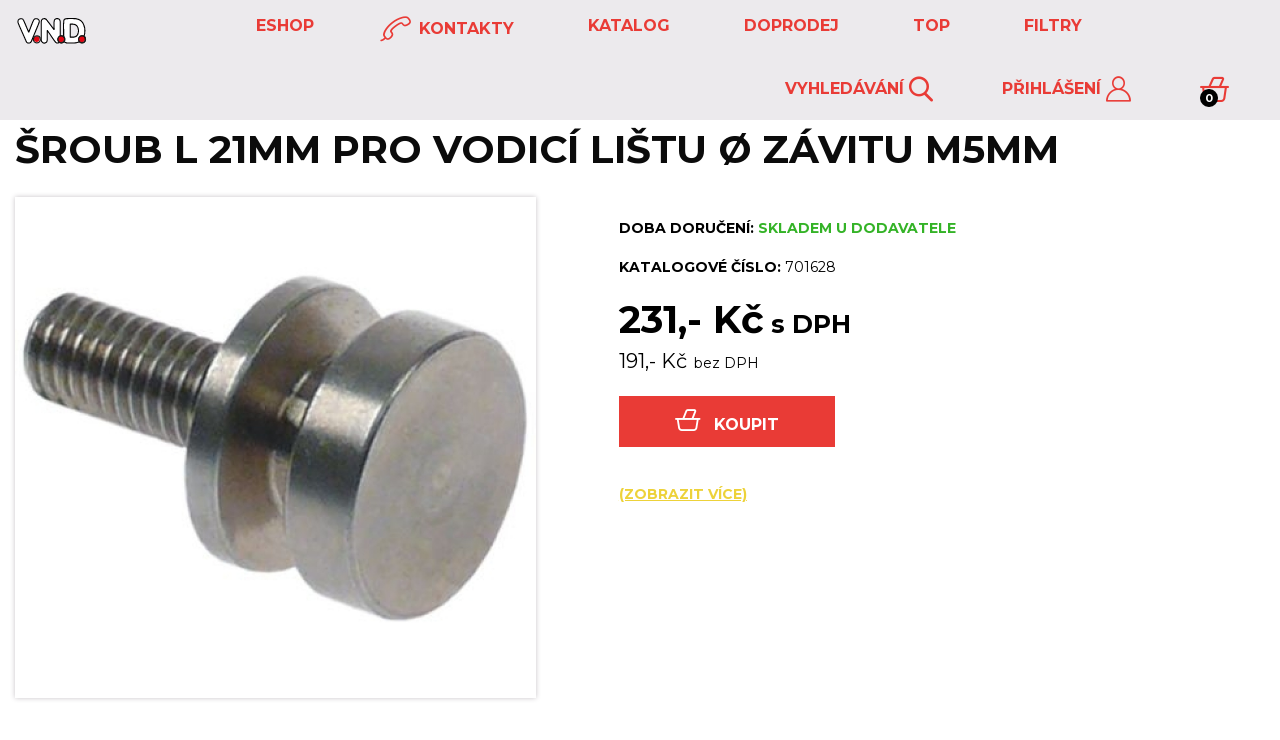

--- FILE ---
content_type: text/html; charset=UTF-8
request_url: https://www.vnd.cz/sroub-pro-vodici-listu-l-21mm-oe-zavitu-m5mm
body_size: 19059
content:
<!DOCTYPE html>
<html lang="cs">
<head>
            <meta charset="utf-8"/>
        <meta http-equiv="X-UA-Compatible" content="IE=edge"/>
        <meta name="viewport" content="width=device-width, initial-scale=1.0, maximum-scale=1.0, user-scalable=no">

        <title>
                                                Šroub L 21mm pro vodicí lištu ø závitu M5mm |
                                V.N.D. s.r.o.
                    </title>

                    <meta name="keywords" content=""/>
            <meta name="description" content="Šroub L 21mm pro vodicí lištu ø závitu M5mm"/>
            <meta property="og:type" content="product">
            <meta property="og:title" content="Šroub L 21mm pro vodicí lištu ø závitu M5mm">
            <meta property="og:url" content="http://www.vnd.cz/sroub-pro-vodici-listu-l-21mm-oe-zavitu-m5mm">
                                                            <meta property="og:image" content="http://www.vnd.cz/media/hd/46933/https%253A%2F%2Fwww.gev-online.com%2Fresources%2FJPG_400_ohne_WZ%2FNzAxNjI4.jpg">
                                    <meta property="product:price:amount" content="230.868">
            <meta property="product:price:currency" content="Kč">
                
                    <link rel="stylesheet" media="all" type="text/css" href="/assets/css/frontend.min.css?t=1731954335">
        
        <!-- Global site tag (gtag.js) - Google Analytics -->
<script async src="https://www.googletagmanager.com/gtag/js?id=UA-67313504-1"></script>
<script>
  window.dataLayer = window.dataLayer || [];
  function gtag(){dataLayer.push(arguments);}
  gtag('js', new Date());

  gtag('config', 'UA-67313504-1');
</script><meta name="google-site-verification" content="bhfSz5HRsvKXsm9Da4DKt_YFfEEItt-CAqtYc21znpA" /><!-- SEEKY-->
<script type="text/javascript">
  var _paq = _paq || [];
  _paq.push(['trackPageView']);
  _paq.push(['enableLinkTracking']);
  (function() {
    var u="//ifirmy.cz/pxstats/";
    _paq.push(['setTrackerUrl', u+'piwik.php']);
    _paq.push(['setSiteId', 5839]);
    var d=document, g=d.createElement('script'), s=d.getElementsByTagName('script')[0];
    g.type='text/javascript'; g.async=true; g.defer=true; g.src=u+'piwik.js'; s.parentNode.insertBefore(g,s);
  })();
</script>
<noscript><p><img src="//ifirmy.cz/pxstats/piwik.php?idsite=5839" style="border:0;" alt="" /></p></noscript>
<!-- End SEEKY -->
    </head>
<body>
<header>
            <nav class="navbar" role="navigation">
            <div class="container">
                <div class="navbar-nav">
                    <a class="navbar-brand" href="/" title="Homepage">
                        <img class="img-responsive" src="/bundles/app/assets/images/logo.svg" alt="VND">
                    </a>
                    <div class="toggle-button" id="navbar-toggle-button" title="Tlačítko navigace">
                        <div class="line"></div>
                        <div class="line"></div>
                        <div class="line"></div>
                    </div>
                    <ul class="categories" id="navbar-toggle">
                        
                
    <li>
        <a href="/eshop" title="Titulek kategorie">
            <span class=""></span>
            eshop
        </a>
    </li>
                
    <li>
        <a href="/kontakty" title="Titulek kategorie">
            <span class="icon-contacs"></span>
            kontakty
        </a>
    </li>
                
    <li>
        <a href="/vyprodej-skladu" title="Titulek kategorie">
            <span class=""></span>
            KATALOG
        </a>
    </li>
                
    <li>
        <a href="/vyprodej" title="Titulek kategorie">
            <span class=""></span>
            DOPRODEJ
        </a>
    </li>
                
    <li>
        <a href="/akce" title="Titulek kategorie">
            <span class=""></span>
            TOP
        </a>
    </li>
                
    <li>
        <a href="/filtry-3" title="Titulek kategorie">
            <span class=""></span>
            FILTRY
        </a>
    </li>
                    </ul>
                    <ul class="tools">
                        <li>
                            <a class="search-link" href="/search" title="Vyhledávání zboží">
                                Vyhledávání
                                <span class="icon-search"></span>
                            </a>
                        </li>
                        <li>
                            <a href="/account" title="Váš uživatelský účet" >
                                Přihlášení
                                <span class="icon-user"></span>
                                                            </a>
                        </li>
                        <li>
                            <a href="/basket">
                                <span class="icon-basket"></span>
                                <div class="ct">
                                    <div class="inner" id="basket-amount-items">0</div>
                                </div>
                            </a>
                        </li>
                    </ul>
                </div>
            </div>
            <form class="ui-widget search-autocomplete hidden" action="/search">
                <input id="autocomplete-search" name="q" placeholder="Zadejte hledaný text" />
                <button><span class="icon-search"></span></button>
            </form>
        </nav>
    </header>

    <div class="breadcrumb">
        <div class="container">
            <ul>
                <li><span class="icon-breadcrumb"></span></li>
                <li><a href="/">VND</a></li>
                                                                    <li><a href="/eshop">eshop</a></li>
    
                <li><a href="/mechanicke-komponenty">mechanické komponenty</a></li>
    
                <li><a href="/prislusenstvi-pro-regaly-a-kolejnice-pro-odkladaci-prihradky">Príslušenství pro regály a kolejnice pro odkládací přihrádky</a></li>
    
                <li>
                    <a href="/sroub-pro-vodici-listu-l-21mm-oe-zavitu-m5mm">Šroub L 21mm pro vodicí lištu ø závitu M5mm</a>
                </li>
            </ul>
        </div>
    </div>

<noscript>
    <div class="alert alert-warning">
        Ve Vašem prohlížeči je deaktivovaný JavaScript a proto některé funkce e-shopu nebudou dostupné.
    </div>
</noscript>


<main>

                                    
    
                                                            
                                                            
    
                            
    
                    

                
            
                            
    <div class="container">



        <div class="product-detail">
            <h1>Šroub L 21mm pro vodicí lištu ø závitu M5mm</h1>
            <div class="row">
                <div class="col-xs-12 col-sm-5 col-md-5">
                    <section class="photogallery">
                        <div class="row">
                                                                                                                                                                <div class="col-xs-12 col-md-12">
                                                                                                            <a class="thumb" href="/media/fullhd/46933/https://www.gev-online.com/resources/JPG_400_ohne_WZ/NzAxNjI4.jpg" title="Zvětšit fotografii">
                                        <img class="lazy" src="/media/fullhd/46933/https://www.gev-online.com/resources/JPG_400_ohne_WZ/NzAxNjI4.jpg" alt="Nazev produktu">
                                    </a>
                                </div>
                                                                                </div>
                    </section>
                </div>

                <div class="col-xs-12 col-sm-7 col-md-7">
                    <div class="description">


                        
                                                    <div class="pvx t-bold stock-info">
                                <div>
                                Doba doručení:
                                <span class="inner">
                                                                    <span class="t-green">Skladem u dodavatele</span>
                                                                </span>
                                </div>
                                                            </div>
                        
                        <div class="pvx">
                            <span class="t-bold">KATALOGOVÉ ČÍSLO:</span>
                            701628
                        </div>

                        
                                                                                                                    <div class="price">231,- Kč<span>s DPH</span></div>
                                <div class="price-without-vat">191,- Kč<span>bez DPH</span></div>
                            

                            <div class="pvx">
                                <form class="buy" method="post" action="/basket/add"
                                                                            id="add-basket-item" style="display: inline-block;">
                                    <input id="item-amount" type="hidden" name="cnt" class="amount" value="1"/>
                                    <input id="item-note" type="hidden" name="note" value=""/>
                                    <input id="item-id" type="hidden" name="id" value="46925"/>
                                    <button type="submit"
                                            class="btn btn-yellow"
                                            >
                                        <span class="icon-basket el-r-2"></span>Koupit
                                    </button>
                                </form>

                                <br>
                                <br>

                                        </div>

                            <p> <a class="link-more" href="#descr">(zobrazit více)</a></p>

                        

                        <section class="photogallery">
                            <div class="row">
                                                                                                                                </div>
                        </section>
                                                                                            </div>
                </div>
            </div>
        </div>

        <article class="product-full-description" id="descr">
                            <header><h3>PODROBNÝ POPIS</h3></header>
                <section>Šroub L 21mm pro vodicí lištu ø závitu M5mm</section>
                    </article>

        <div class="table table-parametrs">
                                                <div class="tr">
                        <div class="th">
                            délka
                        </div>
                        <div class="td">
                            21 mm
                        </div>
                    </div>
                                                                <div class="tr">
                        <div class="th">
                            použití
                        </div>
                        <div class="td">
                            pro vodicí lištu
                        </div>
                    </div>
                                                                <div class="tr">
                        <div class="th">
                            průměr závitu
                        </div>
                        <div class="td">
                            M5 mm
                        </div>
                    </div>
                                                                                                                        </div>

        <h5>Vhodné pro tyto výrobce</h5>
        <div class="table table-parametrs" style="margin-top: 0;">
                                                                                                                                                <div class="tr">
                        <div class="td">
                            Cookmax
                        </div>
                    </div>
                                                                <div class="tr">
                        <div class="td">
                            Lainox
                        </div>
                    </div>
                                                                </div>

        <h5>Příslušenství</h5>
        <div class="table table-parametrs" style="margin-top: 0;">
                                                                                                                                                                                                        </div>
    </div>

        
</main>

<footer>
            <div class="footer-page container-fluid">
            <div class="row">
                <div class="col-lg-3 col-md-3 col-sm-6 col-xs-12">
                    <div class="col-container">
                        <h3>KONTAKTNÍ FORMULÁŘ</h3>
                        <div class="contact_form">
        <form name="contact" method="post">
                                    <input type="text" id="contact_name" name="contact[name]" required="required" placeholder="Jméno a příjmení" class="mdl-textfield__input" id="" />
                                                <input type="email" id="contact_email" name="contact[email]" required="required" placeholder="Email" class="mdl-textfield__input" id="" />
                                                <input type="text" id="contact_phone" name="contact[phone]" required="required" placeholder="Telefon" class="mdl-textfield__input" id="" />
                                                <textarea id="contact_text" name="contact[text]" required="required" placeholder="Rychlá zpráva" class="mdl-textfield__input form-control" id=""></textarea>
                                                    <div class="checkbox">                                                                                                    <label for="contact_gdpr" class="mdl-checkbox mdl-js-checkbox mdl-js-ripple-effect required" for="contact_gdpr"><input type="checkbox" id="contact_gdpr" name="contact[gdpr]" required="required" class="mdl-checkbox__input" id="" value="" />
        <span class="mdl-checkbox__label">Souhlasím se zpracováním osobních ůdajů</span>
        </label>
    </div>
                                                                    <button type="submit" id="contact_submit" name="contact[submit]" class="mdl-button mdl-js-button mdl-button--raised mdl-color--green mdl-color-text--white btn">Odeslat</button>
                                                <input type="hidden" id="contact_varA" name="contact[varA]" required="required" placeholder="" class="mdl-textfield__input" id="" value="10" />
                                                <input type="hidden" id="contact_varB" name="contact[varB]" required="required" placeholder="" class="mdl-textfield__input" id="" value="7" />
                                                <input type="hidden" id="contact_time" name="contact[time]" required="required" placeholder="" class="mdl-textfield__input" id="" value="1769532906" />
                                                <input type="hidden" id="contact_sessId" name="contact[sessId]" required="required" placeholder="" class="mdl-textfield__input" id="" value="3597de12ff451edbb5af69aadc978a4c" />
                                                                    <input type="hidden" id="contact__token" name="contact[_token]" class="mdl-textfield__input" value="3583291da616b2ee24b2cc0abc6a183._uWwXoSTBcOR0brPsr9cJGHmoenyUAO7fSrD8TvlSoA.j6nqNfbUUJb1mMr56OALQDup_pOdMWnYMlmOu1PUDbOQ3eAT8PU88aSkgg" />
                    
        <input type="hidden" id="contact_kontr" name="contact[kontr]" required="required" placeholder="" class="mdl-textfield__input" value="123">

        <noscript><p>Vyplňte výsledek: 10 x 7 = <input type="text" name="kontr" size="" /></p></noscript>
        <div id="variantaGeneraceDiv">
                <input type="text" id="contact_variantaGenerace" name="contact[variantaGenerace]" placeholder="" class="mdl-textfield__input" id="variantaGenerace" value="toto pole by mělo zůstat prázdné" />
        </div>
    </form>
</div>
<script>
    (function () {
        var e = document.getElementById("contact_variantaGenerace");
        if (e && e.parentNode){
            e.parentNode.removeChild(e);
        }

        var kontr = document.getElementById("contact_kontr");
        kontr.value = '70';
    })();
</script>

                    </div>
                </div>
                <div class="col-lg-4 col-md-3 col-sm-6 col-xs-12">
                    <div class="col-container">
                        <h3>MENU</h3>
                        <ul class="navigation">
                            
                    <li><a href="/eshop-2">eshop</a></li>
                    <li><a href="/kontakty">kontakty</a></li>
                    <li><a href="/obchodni-pominky">obchodní podmínky</a></li>
                    <li><a href="/zpracovani-osobnich-udaju">zpracování osobních údajů</a></li>
                    <li><a href="/o-nas">O nás</a></li>
                    <li><a href="/katalog-zbozi-v-pdf">Katalog zboží v PDF</a></li>
                        </ul>
                    </div>
                </div>
                <div class="col-lg-2 col-md-3 col-sm-6 col-xs-12">
                    <div class="col-container">
                        <h3>KONTAKT</h3>
                        <p>
                            Telefon:
                            565 301 850-1<br/>


                            E-mail:
                            eshop@vnd.cz<br/>
                        </p>
                    </div>
                </div>
                <div class="col-lg-3 col-md-3 col-sm-6 col-xs-12">
                    <div class="col-container">
                        <h3>ADRESA</h3>
                        <div style="font-weight: 900; font-size: 24px; padding-bottom: 19px;">V.N.D. s.r.o.</div>
                        <p>
                            K Silu 1966<br/>
                            393 01 Pelhřimov
                        </p>
                        <img class="img-responsive" style="max-width: 134px;" src="/bundles/app/assets/images/logo.svg" alt="VND">
                    </div>
                </div>
            </div>
        </div>
    
            <div class="copyright">
            <div class="container-fluid clearfix">
                <div class="pull-left">
                    &copy;2026 V.N.D. s.r.o.
                </div>
                <div class="pull-right">
                    Web vytvořil kreativní tým <img src="/bundles/app/assets/images/1P.svg" />
                </div>
            </div>
        </div>
    </footer>

<link href="https://fonts.googleapis.com/css?family=Montserrat:400,700&display=swap&subset=latin-ext" rel="stylesheet">

            <script src="/bundles/app/assets/vendor/jquery-3.4.1.min.js"></script>
    <script src="/bundles/app/assets/vendor/jquery-ui-1.10.4.autocomplete.min.js"></script>
    <script src="/bundles/app/assets/vendor/lazyload-master/dist/lazyload.min.js"></script>
    <script src="/bundles/app/assets/vendor/simplelightbox-master/dist/simple-lightbox.min.js"></script>
    <script src="/bundles/app/assets/js/frontend.js"></script>

    <script src="/bundles/app/assets/vendor/popper.min.js"></script>
    <script src="/bundles/app/assets/vendor/tippy-bundle.umd.min.js"></script>
    <script src="/bundles/app/assets/js/detail.js"></script>

    <link href="/bundles/app/assets/vendor/simplelightbox-master/dist/simplelightbox.min.css" rel="stylesheet">




</body>
</html>


--- FILE ---
content_type: text/css
request_url: https://www.vnd.cz/assets/css/frontend.min.css?t=1731954335
body_size: 68311
content:
/*! normalize.css v8.0.1 | MIT License | github.com/necolas/normalize.css */html{line-height:1.15;-webkit-text-size-adjust:100%}body{margin:0}main{display:block}h1{font-size:2em;margin:.67em 0}hr{-webkit-box-sizing:content-box;box-sizing:content-box;height:0;overflow:visible}pre{font-family:monospace,monospace;font-size:1em}a{background-color:rgba(0,0,0,0)}abbr[title]{border-bottom:none;text-decoration:underline;-webkit-text-decoration:underline dotted;text-decoration:underline dotted}b,strong{font-weight:bolder}code,kbd,samp{font-family:monospace,monospace;font-size:1em}small{font-size:80%}sub,sup{font-size:75%;line-height:0;position:relative;vertical-align:baseline}sub{bottom:-0.25em}sup{top:-0.5em}img{border-style:none}button,input,optgroup,select,textarea{font-family:inherit;font-size:100%;line-height:1.15;margin:0}button,input{overflow:visible}button,select{text-transform:none}button,[type=button],[type=reset],[type=submit]{-webkit-appearance:button}button::-moz-focus-inner,[type=button]::-moz-focus-inner,[type=reset]::-moz-focus-inner,[type=submit]::-moz-focus-inner{border-style:none;padding:0}button:-moz-focusring,[type=button]:-moz-focusring,[type=reset]:-moz-focusring,[type=submit]:-moz-focusring{outline:1px dotted ButtonText}fieldset{padding:.35em .75em .625em}legend{-webkit-box-sizing:border-box;box-sizing:border-box;color:inherit;display:table;max-width:100%;padding:0;white-space:normal}progress{vertical-align:baseline}textarea{overflow:auto}[type=checkbox],[type=radio]{-webkit-box-sizing:border-box;box-sizing:border-box;padding:0}[type=number]::-webkit-inner-spin-button,[type=number]::-webkit-outer-spin-button{height:auto}[type=search]{-webkit-appearance:textfield;outline-offset:-2px}[type=search]::-webkit-search-decoration{-webkit-appearance:none}::-webkit-file-upload-button{-webkit-appearance:button;font:inherit}details{display:block}summary{display:list-item}template{display:none}[hidden]{display:none}html{font-size:14px;min-height:100%;-ms-text-size-adjust:100%;-webkit-text-size-adjust:100%;-webkit-box-sizing:border-box;box-sizing:border-box;-ms-overflow-style:scrollbar}*,*:before,*:after{-webkit-box-sizing:inherit;box-sizing:inherit}.clearfix,.eshop-basket.eshop-basket-summary .overview,.eshop-basket.eshop-basket-complete .overview,.eshop-basket form .form-input-wrapper,.eshop-basket .shipping-block .shipping-wrapper,#sidebar .param .values .value,.table,section.range-slider output,.navbar{*zoom:1}.clearfix:before,.eshop-basket.eshop-basket-summary .overview:before,.eshop-basket.eshop-basket-complete .overview:before,.eshop-basket form .form-input-wrapper:before,.eshop-basket .shipping-block .shipping-wrapper:before,#sidebar .param .values .value:before,.table:before,section.range-slider output:before,.navbar:before,.clearfix:after,.eshop-basket.eshop-basket-summary .overview:after,.eshop-basket.eshop-basket-complete .overview:after,.eshop-basket form .form-input-wrapper:after,.eshop-basket .shipping-block .shipping-wrapper:after,#sidebar .param .values .value:after,.table:after,section.range-slider output:after,.navbar:after{content:" ";display:table}.clearfix:after,.eshop-basket.eshop-basket-summary .overview:after,.eshop-basket.eshop-basket-complete .overview:after,.eshop-basket form .form-input-wrapper:after,.eshop-basket .shipping-block .shipping-wrapper:after,#sidebar .param .values .value:after,.table:after,section.range-slider output:after,.navbar:after{clear:both}.container,.login_form,.fos_user_registration_register{max-width:1656px;margin:0 auto;padding:0 15px 0 15px}.container-fluid{max-width:100%;padding:0 15px 0 15px}.row{display:-webkit-box;display:-moz-flex;display:-ms-flexbox;display:flex;-webkit-box-orient:horizontal;-webkit-box-direction:normal;-ms-flex-direction:row;flex-direction:row;-ms-flex-wrap:wrap;flex-wrap:wrap}.row.col-align-items-center{-webkit-box-align:center;-ms-flex-align:center;align-items:center}.row [class^=col-],.row [class*=" col-"]{position:relative}.row .col-xs-1{-webkit-box-flex:0;-ms-flex:0 0 8.3333333333%;flex:0 0 8.3333333333%;-ms-flex-preferred-size:8.3333333333%;flex-basis:8.3333333333%;max-width:8.3333333333%}.row .col-xs-2{-webkit-box-flex:0;-ms-flex:0 0 16.6666666667%;flex:0 0 16.6666666667%;-ms-flex-preferred-size:16.6666666667%;flex-basis:16.6666666667%;max-width:16.6666666667%}.row .col-xs-3{-webkit-box-flex:0;-ms-flex:0 0 25%;flex:0 0 25%;-ms-flex-preferred-size:25%;flex-basis:25%;max-width:25%}.row .col-xs-4{-webkit-box-flex:0;-ms-flex:0 0 33.3333333333%;flex:0 0 33.3333333333%;-ms-flex-preferred-size:33.3333333333%;flex-basis:33.3333333333%;max-width:33.3333333333%}.row .col-xs-5{-webkit-box-flex:0;-ms-flex:0 0 41.6666666667%;flex:0 0 41.6666666667%;-ms-flex-preferred-size:41.6666666667%;flex-basis:41.6666666667%;max-width:41.6666666667%}.row .col-xs-6{-webkit-box-flex:0;-ms-flex:0 0 50%;flex:0 0 50%;-ms-flex-preferred-size:50%;flex-basis:50%;max-width:50%}.row .col-xs-7{-webkit-box-flex:0;-ms-flex:0 0 58.3333333333%;flex:0 0 58.3333333333%;-ms-flex-preferred-size:58.3333333333%;flex-basis:58.3333333333%;max-width:58.3333333333%}.row .col-xs-8{-webkit-box-flex:0;-ms-flex:0 0 66.6666666667%;flex:0 0 66.6666666667%;-ms-flex-preferred-size:66.6666666667%;flex-basis:66.6666666667%;max-width:66.6666666667%}.row .col-xs-9{-webkit-box-flex:0;-ms-flex:0 0 75%;flex:0 0 75%;-ms-flex-preferred-size:75%;flex-basis:75%;max-width:75%}.row .col-xs-10{-webkit-box-flex:0;-ms-flex:0 0 83.3333333333%;flex:0 0 83.3333333333%;-ms-flex-preferred-size:83.3333333333%;flex-basis:83.3333333333%;max-width:83.3333333333%}.row .col-xs-11{-webkit-box-flex:0;-ms-flex:0 0 91.6666666667%;flex:0 0 91.6666666667%;-ms-flex-preferred-size:91.6666666667%;flex-basis:91.6666666667%;max-width:91.6666666667%}.row .col-xs-12{-webkit-box-flex:0;-ms-flex:0 0 100%;flex:0 0 100%;-ms-flex-preferred-size:100%;flex-basis:100%;max-width:100%}@media(min-width: 540px){.row .col-sm-1{-webkit-box-flex:0;-ms-flex:0 0 8.3333333333%;flex:0 0 8.3333333333%;-ms-flex-preferred-size:8.3333333333%;flex-basis:8.3333333333%;max-width:8.3333333333%}.row .col-sm-2{-webkit-box-flex:0;-ms-flex:0 0 16.6666666667%;flex:0 0 16.6666666667%;-ms-flex-preferred-size:16.6666666667%;flex-basis:16.6666666667%;max-width:16.6666666667%}.row .col-sm-3{-webkit-box-flex:0;-ms-flex:0 0 25%;flex:0 0 25%;-ms-flex-preferred-size:25%;flex-basis:25%;max-width:25%}.row .col-sm-4{-webkit-box-flex:0;-ms-flex:0 0 33.3333333333%;flex:0 0 33.3333333333%;-ms-flex-preferred-size:33.3333333333%;flex-basis:33.3333333333%;max-width:33.3333333333%}.row .col-sm-5{-webkit-box-flex:0;-ms-flex:0 0 41.6666666667%;flex:0 0 41.6666666667%;-ms-flex-preferred-size:41.6666666667%;flex-basis:41.6666666667%;max-width:41.6666666667%}.row .col-sm-6{-webkit-box-flex:0;-ms-flex:0 0 50%;flex:0 0 50%;-ms-flex-preferred-size:50%;flex-basis:50%;max-width:50%}.row .col-sm-7{-webkit-box-flex:0;-ms-flex:0 0 58.3333333333%;flex:0 0 58.3333333333%;-ms-flex-preferred-size:58.3333333333%;flex-basis:58.3333333333%;max-width:58.3333333333%}.row .col-sm-8{-webkit-box-flex:0;-ms-flex:0 0 66.6666666667%;flex:0 0 66.6666666667%;-ms-flex-preferred-size:66.6666666667%;flex-basis:66.6666666667%;max-width:66.6666666667%}.row .col-sm-9{-webkit-box-flex:0;-ms-flex:0 0 75%;flex:0 0 75%;-ms-flex-preferred-size:75%;flex-basis:75%;max-width:75%}.row .col-sm-10{-webkit-box-flex:0;-ms-flex:0 0 83.3333333333%;flex:0 0 83.3333333333%;-ms-flex-preferred-size:83.3333333333%;flex-basis:83.3333333333%;max-width:83.3333333333%}.row .col-sm-11{-webkit-box-flex:0;-ms-flex:0 0 91.6666666667%;flex:0 0 91.6666666667%;-ms-flex-preferred-size:91.6666666667%;flex-basis:91.6666666667%;max-width:91.6666666667%}.row .col-sm-12{-webkit-box-flex:0;-ms-flex:0 0 100%;flex:0 0 100%;-ms-flex-preferred-size:100%;flex-basis:100%;max-width:100%}}@media(min-width: 820px){.row .col-md-1{-webkit-box-flex:0;-ms-flex:0 0 8.3333333333%;flex:0 0 8.3333333333%;-ms-flex-preferred-size:8.3333333333%;flex-basis:8.3333333333%;max-width:8.3333333333%}.row .col-md-2{-webkit-box-flex:0;-ms-flex:0 0 16.6666666667%;flex:0 0 16.6666666667%;-ms-flex-preferred-size:16.6666666667%;flex-basis:16.6666666667%;max-width:16.6666666667%}.row .col-md-3{-webkit-box-flex:0;-ms-flex:0 0 25%;flex:0 0 25%;-ms-flex-preferred-size:25%;flex-basis:25%;max-width:25%}.row .col-md-4{-webkit-box-flex:0;-ms-flex:0 0 33.3333333333%;flex:0 0 33.3333333333%;-ms-flex-preferred-size:33.3333333333%;flex-basis:33.3333333333%;max-width:33.3333333333%}.row .col-md-5{-webkit-box-flex:0;-ms-flex:0 0 41.6666666667%;flex:0 0 41.6666666667%;-ms-flex-preferred-size:41.6666666667%;flex-basis:41.6666666667%;max-width:41.6666666667%}.row .col-md-6{-webkit-box-flex:0;-ms-flex:0 0 50%;flex:0 0 50%;-ms-flex-preferred-size:50%;flex-basis:50%;max-width:50%}.row .col-md-7{-webkit-box-flex:0;-ms-flex:0 0 58.3333333333%;flex:0 0 58.3333333333%;-ms-flex-preferred-size:58.3333333333%;flex-basis:58.3333333333%;max-width:58.3333333333%}.row .col-md-8{-webkit-box-flex:0;-ms-flex:0 0 66.6666666667%;flex:0 0 66.6666666667%;-ms-flex-preferred-size:66.6666666667%;flex-basis:66.6666666667%;max-width:66.6666666667%}.row .col-md-9{-webkit-box-flex:0;-ms-flex:0 0 75%;flex:0 0 75%;-ms-flex-preferred-size:75%;flex-basis:75%;max-width:75%}.row .col-md-10{-webkit-box-flex:0;-ms-flex:0 0 83.3333333333%;flex:0 0 83.3333333333%;-ms-flex-preferred-size:83.3333333333%;flex-basis:83.3333333333%;max-width:83.3333333333%}.row .col-md-11{-webkit-box-flex:0;-ms-flex:0 0 91.6666666667%;flex:0 0 91.6666666667%;-ms-flex-preferred-size:91.6666666667%;flex-basis:91.6666666667%;max-width:91.6666666667%}.row .col-md-12{-webkit-box-flex:0;-ms-flex:0 0 100%;flex:0 0 100%;-ms-flex-preferred-size:100%;flex-basis:100%;max-width:100%}}@media(min-width: 1400px){.row .col-lg-1{-webkit-box-flex:0;-ms-flex:0 0 8.3333333333%;flex:0 0 8.3333333333%;-ms-flex-preferred-size:8.3333333333%;flex-basis:8.3333333333%;max-width:8.3333333333%}.row .col-lg-2{-webkit-box-flex:0;-ms-flex:0 0 16.6666666667%;flex:0 0 16.6666666667%;-ms-flex-preferred-size:16.6666666667%;flex-basis:16.6666666667%;max-width:16.6666666667%}.row .col-lg-3{-webkit-box-flex:0;-ms-flex:0 0 25%;flex:0 0 25%;-ms-flex-preferred-size:25%;flex-basis:25%;max-width:25%}.row .col-lg-4{-webkit-box-flex:0;-ms-flex:0 0 33.3333333333%;flex:0 0 33.3333333333%;-ms-flex-preferred-size:33.3333333333%;flex-basis:33.3333333333%;max-width:33.3333333333%}.row .col-lg-5{-webkit-box-flex:0;-ms-flex:0 0 41.6666666667%;flex:0 0 41.6666666667%;-ms-flex-preferred-size:41.6666666667%;flex-basis:41.6666666667%;max-width:41.6666666667%}.row .col-lg-6{-webkit-box-flex:0;-ms-flex:0 0 50%;flex:0 0 50%;-ms-flex-preferred-size:50%;flex-basis:50%;max-width:50%}.row .col-lg-7{-webkit-box-flex:0;-ms-flex:0 0 58.3333333333%;flex:0 0 58.3333333333%;-ms-flex-preferred-size:58.3333333333%;flex-basis:58.3333333333%;max-width:58.3333333333%}.row .col-lg-8{-webkit-box-flex:0;-ms-flex:0 0 66.6666666667%;flex:0 0 66.6666666667%;-ms-flex-preferred-size:66.6666666667%;flex-basis:66.6666666667%;max-width:66.6666666667%}.row .col-lg-9{-webkit-box-flex:0;-ms-flex:0 0 75%;flex:0 0 75%;-ms-flex-preferred-size:75%;flex-basis:75%;max-width:75%}.row .col-lg-10{-webkit-box-flex:0;-ms-flex:0 0 83.3333333333%;flex:0 0 83.3333333333%;-ms-flex-preferred-size:83.3333333333%;flex-basis:83.3333333333%;max-width:83.3333333333%}.row .col-lg-11{-webkit-box-flex:0;-ms-flex:0 0 91.6666666667%;flex:0 0 91.6666666667%;-ms-flex-preferred-size:91.6666666667%;flex-basis:91.6666666667%;max-width:91.6666666667%}.row .col-lg-12{-webkit-box-flex:0;-ms-flex:0 0 100%;flex:0 0 100%;-ms-flex-preferred-size:100%;flex-basis:100%;max-width:100%}}.text-left{text-align:left}@media(max-width: 1500px){.text-left{text-align:center}}.text-right{text-align:right}@media(max-width: 1500px){.text-right{text-align:center}}.text-center{text-align:center}.img-responsive{max-width:100%;height:auto}.img-responsive-height{max-height:100%;width:auto}.btn{-webkit-user-select:none;-moz-user-select:none;-ms-user-select:none;user-select:none;display:inline-block;vertical-align:middle;outline:none;border:none;text-wrap:normal;cursor:pointer;white-space:nowrap;text-decoration:none;text-transform:uppercase;background-color:rgba(0,0,0,0)}.btn:focus,.btn:active,.btn:hover{text-decoration:none}@font-face{font-family:"icons";src:url("/bundles/app/assets/fonts/icons.eot?keson3");src:url("/bundles/app/assets/fonts/icons.eot?keson3#iefix") format("embedded-opentype"),url("/bundles/app/assets/fonts/icons.ttf?keson3") format("truetype"),url("/bundles/app/assets/fonts/icons.woff?keson3") format("woff"),url("/bundles/app/assets/fonts/icons.svg?keson3#icomoon") format("svg");font-weight:normal;font-style:normal;font-display:block}[class^=icon-],[class*=" icon-"]{font-family:"icons" !important;speak:never;font-style:normal;font-weight:normal;font-variant:normal;text-transform:none;line-height:1;-webkit-font-smoothing:antialiased;-moz-osx-font-smoothing:grayscale}.icon-carousel-left:before{content:""}.icon-carousel-right:before{content:""}.icon-breadcrumb:before{content:""}.icon-breadcrumb-divider:before{content:""}.icon-carousel-products-left:before{content:""}.icon-carousel-products-right:before{content:""}.icon-basket:before{content:""}.icon-search:before{content:"";color:#e93b36}.icon-user:before{content:""}.icon-eshop:before{content:""}.icon-contacs:before{content:""}body{margin-top:60px;font-family:"Montserrat",sans-serif;font-size:100%;font-weight:400;font-style:normal;color:#000}h1,h2,h3,h4,h5,h6{color:#0b0b0b;font-weight:700;text-transform:uppercase}h1{font-size:39px}@media screen and (max-width: 700px){h1{font-size:28px}}h2{font-size:39px}@media screen and (max-width: 700px){h2{font-size:24px}}h3{font-size:24px}@media screen and (max-width: 700px){h3{font-size:18px}}h4{font-size:17px}@media screen and (max-width: 700px){h4{font-size:14px}}@media(max-width: 1200px){h1,h2,h3,h4,h5,h6{margin-top:15px;margin-bottom:15px}}a{color:#000}ul{margin:0;padding-left:0}.t-bold{font-weight:700}.t-green{color:#34b327}.pull-left{float:left}.pull-right{float:right}.link-more{font-weight:700;color:#edd23a;text-decoration:underline}.link-more:hover{color:#000;text-decoration:none}.alert{padding:.75rem 1.25rem;margin-top:1rem;margin-bottom:1rem}.alert-primary{color:#004085;background-color:#cce5ff}.alert-success{color:#155724;background-color:#d4edda}.alert-danger{color:#721c24;background-color:#f8d7da}.alert-warning{color:#856404;background-color:#fff3cd}.navbar{position:fixed;top:0;left:0;right:0;width:100%;min-height:60px;background-color:#eceaed;z-index:1000}.navbar ul{list-style:none;margin:0}.navbar ul li{display:inline-block}.navbar ul li a{position:relative;display:inline-block;padding-top:17px;padding-bottom:18px;padding-left:33px;padding-right:33px;color:#e93b36;font-size:16px;font-weight:bold;text-decoration:none;text-transform:uppercase}.navbar ul li a:hover,.navbar ul li a.active{color:#fff;background-color:#e93b36;text-decoration:none}.navbar ul li a span{font-size:25px;margin-right:3px;display:inline-block;vertical-align:middle;background-size:contain;background-repeat:no-repeat;background-position:center center}.navbar ul li a .ct{position:absolute;display:table;bottom:13px;right:47px;width:18px;height:18px;text-align:center;border-radius:50%;background-color:#000}.navbar ul li a .ct .inner{display:table-cell;vertical-align:middle;color:#fff;font-size:11px}.navbar .navbar-nav{display:-webkit-box;display:-moz-flex;display:-ms-flexbox;display:flex;-webkit-box-orient:horizontal;-webkit-box-direction:normal;-ms-flex-direction:row;flex-direction:row;-ms-flex-wrap:wrap;flex-wrap:wrap;-webkit-box-pack:justify;-ms-flex-pack:justify;justify-content:space-between;width:100%;text-align:center}.navbar .navbar-nav .navbar-brand{-webkit-box-flex:0;-ms-flex:0 0 73px;flex:0 0 73px;-ms-flex-preferred-size:73px;flex-basis:73px;max-width:73px;margin-top:16px;margin-right:127px;-webkit-box-ordinal-group:2;-ms-flex-order:1;order:1}@media screen and (max-width: 500px){.navbar .navbar-nav .navbar-brand{margin-right:0}.navbar .navbar-nav .navbar-brand img{height:32px;max-width:none}}.navbar .navbar-nav .toggle-button{-webkit-box-flex:0;-ms-flex:1 0 38px;flex:1 0 38px;-ms-flex-preferred-size:38px;flex-basis:38px;-webkit-box-ordinal-group:5;-ms-flex-order:4;order:4;max-width:38px;margin-top:12px;margin-left:15px;padding:4px;outline:none;background-color:rgba(0,0,0,0);cursor:pointer}@media(min-width: 1251px){.navbar .navbar-nav .toggle-button{display:none}}.navbar .navbar-nav .toggle-button .line{position:relative;width:100%;height:2px;background-color:#e93b36;margin-top:4px;margin-bottom:4px;-webkit-transition:all .18s ease-in-out;-o-transition:all .18s ease-in-out;transition:all .18s ease-in-out}.navbar .navbar-nav .toggle-button.active .line:nth-of-type(1){top:6px;-webkit-transform:rotate(45deg);-ms-transform:rotate(45deg);transform:rotate(45deg)}.navbar .navbar-nav .toggle-button.active .line:nth-of-type(2){background-color:rgba(0,0,0,0)}.navbar .navbar-nav .toggle-button.active .line:nth-of-type(3){top:-6px;-webkit-transform:rotate(-45deg);-ms-transform:rotate(-45deg);transform:rotate(-45deg)}.navbar .navbar-nav ul.categories{-webkit-box-flex:0;-ms-flex:1 0 auto;flex:1 0 auto;-ms-flex-preferred-size:auto;flex-basis:auto;-webkit-box-ordinal-group:3;-ms-flex-order:2;order:2;display:-webkit-box;display:-ms-flexbox;display:flex;-webkit-box-pack:start;-ms-flex-pack:start;justify-content:flex-start}@media(max-width: 1250px){.navbar .navbar-nav ul.categories{-webkit-box-flex:0;-ms-flex:1 0 100%;flex:1 0 100%;-ms-flex-preferred-size:100%;flex-basis:100%;max-height:0;overflow:hidden;-webkit-transition:max-height .18s ease-out;-o-transition:max-height .18s ease-out;transition:max-height .18s ease-out;-webkit-box-ordinal-group:6;-ms-flex-order:5;order:5}.navbar .navbar-nav ul.categories li{display:block}.navbar .navbar-nav ul.categories.collapse{max-height:100vh;-webkit-transition:max-height .18s ease-in;-o-transition:max-height .18s ease-in;transition:max-height .18s ease-in;z-index:1000}}.navbar .navbar-nav ul.tools{-webkit-box-flex:0;-ms-flex:1 0 auto;flex:1 0 auto;-ms-flex-preferred-size:auto;flex-basis:auto;-webkit-box-ordinal-group:4;-ms-flex-order:3;order:3;display:-webkit-box;display:-ms-flexbox;display:flex;-webkit-box-pack:end;-ms-flex-pack:end;justify-content:flex-end}@media screen and (max-width: 800px){.navbar .navbar-nav ul.tools li a{font-size:0;padding-left:8px;padding-right:8px}}.velo-bicykles{background-image:url("/bundles/app/assets/images/bicykles.svg");width:28px;height:16px}a:hover .velo-bicykles{background-image:url("/bundles/app/assets/images/bicykles-yellow.svg")}.velo-electro{background-image:url("/bundles/app/assets/images/electro-bicykles.svg");width:33px;height:21px}a:hover .velo-electro{background-image:url("/bundles/app/assets/images/electro-bicykles-yellow.svg")}.velo-components{background-image:url("/bundles/app/assets/images/components.svg");width:19px;height:29px}a:hover .velo-components{background-image:url("/bundles/app/assets/images/components-yellow.svg")}.velo-accessories{background-image:url("/bundles/app/assets/images/accessories.svg");width:12px;height:27px}a:hover .velo-accessories{background-image:url("/bundles/app/assets/images/accessories-yellow.svg")}.velo-textiles{background-image:url("/bundles/app/assets/images/textiles-shoes.svg");width:28px;height:29px}a:hover .velo-textiles{background-image:url("/bundles/app/assets/images/textiles-shoes-yellow.svg")}.toggle-sidebar-button.hide{position:fixed;top:62px;right:21px;z-index:10;background:#000;color:#fff;font-size:20px;cursor:pointer;width:30px;height:30px;border-radius:50%;text-align:center;line-height:30px}@media screen and (min-width: 1201px){.toggle-sidebar-button.hide{display:none}}.btn-yellow,.login_form button[type=submit],.fos_user_registration_register button[type=submit],.btn-basket-continue{font-size:16px;font-weight:700;padding:13px 56px;color:#fff;text-align:center;background-color:#e93b36;-webkit-transition:.18s ease-in-out;-o-transition:.18s ease-in-out;transition:.18s ease-in-out;-webkit-transition-property:background-color,color;-o-transition-property:background-color,color;transition-property:background-color,color}.btn-yellow:hover,.login_form button[type=submit]:hover,.fos_user_registration_register button[type=submit]:hover,.btn-basket-continue:hover{color:#fff;background-color:#000}.btn-yellow.btn-sm,.login_form button.btn-sm[type=submit],.fos_user_registration_register button.btn-sm[type=submit],.btn-basket-continue.btn-sm{padding-left:18px;padding-right:18px}.btn-yellow.btn-xs,.login_form button.btn-xs[type=submit],.fos_user_registration_register button.btn-xs[type=submit],.btn-basket-continue.btn-xs{font-size:11px;padding:7px}.btn-black{font-size:16px;font-weight:700;padding:13px 18px;color:#fff;text-align:center;background-color:#000;-webkit-transition:background-color .18s ease-in-out;-o-transition:background-color .18s ease-in-out;transition:background-color .18s ease-in-out}.btn-black:hover{background-color:#414141}.btn-grey{padding:12px 18px;color:#010101;font-size:16px;font-weight:700;text-align:center;background-color:#f2f2f2;-webkit-transition:.18s ease-in-out;-o-transition:.18s ease-in-out;transition:.18s ease-in-out;-webkit-transition-property:background-color,color;-o-transition-property:background-color,color;transition-property:background-color,color}.btn-grey:hover{color:#010101;background-color:#e93b36}.btn-grey.btn-xs{font-size:11px;padding:7px}@media screen and (max-width: 800px){.btn-compare{padding:8px 12px;font-size:14px}}.btn-trash,.btn-basket-remove{color:#fff !important;font-size:11px;border-radius:50%;padding:1px 3px;background-color:#ff5a6a;margin-top:-3px;text-decoration:none !important}.el-r-l{display:inline-block;margin-right:15px;-webkit-transform:rotate(180deg);-ms-transform:rotate(180deg);transform:rotate(180deg);font-size:12px}.el-r-2{font-size:22px;margin-right:13px}.btn.disabled{cursor:not-allowed;pointer-events:all !important;background-color:#efe5af}.tabs ul{display:inline-block;list-style:none;border:1px solid #edecec}.tabs ul>li{display:inline-block}.tabs ul>li>a{display:block;font-weight:700;padding:13px 14px;text-transform:uppercase;color:#000;text-decoration:none;-webkit-transition:.18s ease-in-out;-o-transition:.18s ease-in-out;transition:.18s ease-in-out;-webkit-transition-property:background-color,color;-o-transition-property:background-color,color;transition-property:background-color,color;cursor:pointer}.tabs ul>li>a:hover{color:#fff;background-color:#010101}.tabs ul>li>a.active{color:#fff;background-color:#e93b36;text-decoration:none}.tabs ul>li>a.tab-black{padding:13px 35px;color:#fff;background-color:#010101}.form-group,.form-group-checbox{margin-top:15px;margin-bottom:15px;width:100%}form label{display:block;margin-bottom:5px;font-weight:700;text-transform:uppercase}.form-group-checbox label{display:inline-block}input[type=text],input[type=tel],input[type=number],input[type=email],input[type=password],textarea{width:100%;max-width:335px;padding:8px;margin-bottom:9px;outline:none;border:1px solid #0b0b0b;-webkit-box-shadow:none;box-shadow:none}input[type=checkbox]{width:12px;height:12px;-webkit-appearance:none;background-color:#f2f2f2;border:1px solid #b7b7b7;margin-right:5px;padding:7px;display:inline-block;position:relative;margin-bottom:-3px;cursor:pointer}input[type=checkbox]:checked{border:1px solid #000;color:#000}input[type=checkbox]:checked:after{content:"✔";font-size:10px;position:absolute;top:0;left:1px;color:#000}input[type=range]{-webkit-appearance:none;-moz-appearance:none;appearance:none;background-color:#000;height:8px;width:100%}input[type=range]:focus{outline:none}input[type=range]::-webkit-slider-thumb{-webkit-appearance:none;appearance:none;width:24px;height:24px;background-color:#000;cursor:pointer;border-radius:50%;-webkit-transition:background-color .18s ease-in-out;transition:background-color .18s ease-in-out}input[type=range]::-webkit-slider-thumb:hover{background-color:#212121}input[type=range]::-moz-range-thumb{-webkit-appearance:none;-moz-appearance:none;appearance:none;width:24px;height:24px;background-color:#000;cursor:pointer;border-radius:50%;-moz-transition:background-color .18s ease-in-out;transition:background-color .18s ease-in-out}input[type=range]::-moz-range-thumb:hover{background-color:#212121}section.range-slider{padding-top:15px;padding-bottom:15px;position:relative}section.range-slider output{display:block;margin-top:15px}section.range-slider output label{float:left;width:50%}section.range-slider output label:nth-last-of-type(1){text-align:right}section.range-slider output label input{font-weight:700;width:60px;outline:none;border:0;font-size:15px;text-align:right}section.range-slider input[type=range]{width:calc(50% - 10px);margin:0 5px}@media screen and (min-width: 1024px){section.range-slider input[type=range]{width:100%;position:absolute;margin:0}}.contact_form #contact_submit{padding:12px 22px;color:#e93b36;font-weight:bold;background-color:#fff}.contact_form #contact_submit:hover{background-color:#000}.login_form,.fos_user_registration_register{text-align:center}.login_form input,.fos_user_registration_register input{margin-top:8px;margin-bottom:8px}.login_form button[type=submit],.fos_user_registration_register button[type=submit]{-webkit-user-select:none;-moz-user-select:none;-ms-user-select:none;user-select:none;display:inline-block;vertical-align:middle;outline:none;border:none;text-wrap:normal;cursor:pointer;white-space:nowrap;text-decoration:none;text-transform:uppercase;margin-right:20px}.login_form>div,.fos_user_registration_register>div{margin-top:8px;margin-bottom:8px;display:-webkit-box;display:-ms-flexbox;display:flex;-webkit-box-pack:center;-ms-flex-pack:center;justify-content:center}.login_form>div>input[type=checkbox],.fos_user_registration_register>div>input[type=checkbox]{display:inline-block;margin-top:0 !important;margin-bottom:0 !important}.login_form>div>label,.fos_user_registration_register>div>label{display:inline-block}.login_form div.checkbox,.fos_user_registration_register div.checkbox{text-align:center}.login_form div.checkbox label input[type=checkbox],.fos_user_registration_register div.checkbox label input[type=checkbox]{display:inline-block;margin-top:0 !important;margin-bottom:0 !important}.table{display:table;width:100%;margin-top:60px;margin-bottom:60px;line-height:26px;font-size:13px;text-transform:uppercase;background-color:#f2f2f2;-webkit-box-shadow:0 0 5px 0 #c7c3c7;box-shadow:0 0 5px 0 #c7c3c7}.table .tr{display:table-row;border:1px solid #e1dede}.table .tr .th{float:left;display:table-cell;padding:3px 17px;font-weight:700}.table .tr .td{float:left;display:table-cell;padding:5px 17px}.table.table-parametrs{max-width:935px}.table.table-parametrs .tr .th{width:23%}@media(max-width: 680px){.table.table-parametrs .tr .th{width:100%}}.table.table-parametrs .tr .td{width:77%}@media(max-width: 680px){.table.table-parametrs .tr .td{width:100%}}article.article-prodview{max-width:1026px;padding-top:124px;padding-bottom:150px}footer article a{font-weight:700;color:#edd23a;text-decoration:none}footer article a:hover{text-decoration:underline}.breadcrumb{background-color:#e93b36;color:#fff;padding-top:8px;padding-bottom:8px;margin-bottom:8px;overflow:hidden;position:relative}.breadcrumb .expand{position:absolute;right:8px;top:8px;width:16px;height:16px;-webkit-transform:rotate(90deg);-ms-transform:rotate(90deg);transform:rotate(90deg);cursor:pointer}.breadcrumb ul{display:-webkit-box;display:-ms-flexbox;display:flex;list-style:none;-webkit-box-align:center;-ms-flex-align:center;align-items:center;-ms-flex-wrap:wrap;flex-wrap:wrap;line-height:24px}.breadcrumb ul li{display:table-cell;vertical-align:middle}.breadcrumb ul li:nth-child(n+3):before{margin-left:7px;margin-right:7px;font-family:"icons" !important;speak:none;font-size:10px;font-style:normal;font-weight:normal;font-variant:normal;text-transform:none;line-height:1;-webkit-font-smoothing:antialiased;-moz-osx-font-smoothing:grayscale;content:"";display:inline-block}.breadcrumb ul li .icon-breadcrumb{font-size:17px}.breadcrumb ul li a{padding-left:7px;padding-right:7px;color:#fff;font-weight:700;font-size:12px;text-transform:uppercase;text-decoration:none}.content-street #sidebar{margin-top:15px;margin-right:35px;max-width:288px}@media screen and (max-width: 1200px){.content-street #sidebar{margin-top:60px;z-index:10}}@media(min-width: 1200px){.content-street .toggle-tab{display:none}}.content-street .content{float:left}@media(min-width: 1200px){.content-street .content{width:calc(100% - 363px)}}.content-street .content .row-product{margin:10px -4px 63px}@media(max-width: 1200px){.content-street .content .row-product{margin:15px -4px 63px}}.content-street .content .row-product .product-wrapper{margin:4px}.cat-title{margin:8px 0}#sidebar{float:left;font-size:12px;font-weight:700;text-transform:uppercase}@media(max-width: 1200px){#sidebar{display:none;position:fixed;float:initial;top:0;left:0;padding:15px;width:100% !important;max-width:100% !important;height:100vh;background-color:#f2f2f2;z-index:9002;overflow-x:scroll}}#sidebar .param.hidden .values{max-height:0 !important;overflow:hidden}#sidebar .param .name{padding:19px 29px;color:#fff;background-color:#e93b36;cursor:pointer}#sidebar .param .values{-webkit-transition:.3s ease-in-out;-o-transition:.3s ease-in-out;transition:.3s ease-in-out;max-height:none !important}#sidebar .param .values .value{padding:10px 29px}#sidebar .param .values .value:hover{background-color:#e6e6e6}#sidebar .param .values .value input{float:left}#sidebar .param .values .value label{float:left;width:calc(100% - 22px);padding-left:9px;cursor:pointer}#sidebar .btn-filtration-close{width:100%;margin-top:1rem;margin-bottom:1rem;color:#010101;background-color:#edd23a;text-align:center;padding:15px 5px}@media(min-width: 1200px){#sidebar .btn-filtration-close{display:none}}section.category-list{padding-bottom:10px;margin-left:-10px;margin-right:-10px}@media(max-width: 1200px){section.category-list{padding-top:15px;padding-bottom:15px}}section.category-list .category-wrappepr{margin:4px 10px}section.category-list .category-card{display:table;width:100%;table-layout:fixed;min-height:62px;color:#000;line-height:11.5px;text-transform:uppercase;text-decoration:none;font-weight:700;background-color:#f2f2f2;border:1px solid rgba(76,76,76,.17);-webkit-transition:.18s ease-in-out;-o-transition:.18s ease-in-out;transition:.18s ease-in-out;-webkit-transition-property:background-color,border;-o-transition-property:background-color,border;transition-property:background-color,border}section.category-list .category-card:hover{background-color:#e93b36;border-color:#000}section.category-list .category-card .thumb{position:relative;display:table-cell;width:105px;height:62px}section.category-list .category-card .thumb img{position:absolute;-o-object-fit:cover;object-fit:cover;-o-object-position:center center;object-position:center center;width:100%;height:100%}section.category-list .category-card .title{display:table-cell;vertical-align:middle;width:100%;line-height:1.3;overflow:hidden;-o-text-overflow:ellipsis;text-overflow:ellipsis;padding:5px 5px 5px 15px;font-size:12px}.brand-block{margin-top:111px;background-color:#f8f8f8}@media(max-width: 1200px){.brand-block{margin-top:25px}}.brand-block .brand-item{display:table;padding:15px;width:100%;height:298px;-webkit-transition:background-color .18s ease-in-out;-o-transition:background-color .18s ease-in-out;transition:background-color .18s ease-in-out}@media(max-width: 1200px){.brand-block .brand-item{height:150px}}.brand-block .brand-item:hover{background-color:#eee}.brand-block .brand-item .inner{display:table-cell;vertical-align:middle}.comparator{width:100%;padding-left:0;overflow-x:scroll;white-space:nowrap;-webkit-overflow-scrolling:touch;text-align:center;scrollbar-width:12px;scrollbar-color:#fff #edd23a}.comparator::-webkit-scrollbar{width:12px}.comparator::-webkit-scrollbar-track{background:#fff}.comparator::-webkit-scrollbar-thumb{background-color:#edd23a;border-radius:8px;cursor:pointer}.comparator li{list-style:none}.comparator a{color:#000;text-decoration:underline}.comparator .header{display:inline-block;font-weight:700}.comparator .header li{padding:8px 10px;border-bottom:1px solid #f2f2f2}.comparator .header li:nth-child(n+2){background-color:#f2f2f2}.comparator .product{display:inline-block}.comparator .product li{text-align:center;padding:8px 10px;border-bottom:1px solid #f2f2f2}.comparator .product li:nth-child(even){background-color:#fbfbfb}.comparator .product li img{max-width:230px;height:auto}.eshop-basket{margin-top:15px;margin-bottom:15px}.eshop-basket .row .col-auto{position:relative;-webkit-box-flex:0;-ms-flex:0 1 auto;flex:0 1 auto;-ms-flex-preferred-size:auto;flex-basis:auto}.eshop-basket .alert.alert-basket{background-color:#e93b36;text-align:center}.eshop-basket .basket-steps{border:1px solid #e93b36}.eshop-basket .basket-steps ul{position:relative;list-style:none;padding-left:0;margin:0;display:-ms-flexbox;display:-webkit-box;display:flex;-ms-flex-wrap:wrap;flex-wrap:wrap}.eshop-basket .basket-steps ul li{display:inline-block;width:25%;font-size:19px}.eshop-basket .basket-steps ul li.complete{background-color:#e93b36}.eshop-basket .basket-steps ul li.active{-webkit-box-shadow:0 0 10px -4px rgba(0,0,0,.75);box-shadow:0 0 10px -4px rgba(0,0,0,.75);background-color:#e93b36}.eshop-basket .basket-steps ul li .inner{text-align:center;padding:15px}@media(max-width: 1000px){.eshop-basket .basket-steps ul li .inner span{display:none}}.eshop-basket .basket-items-list .basket_item{margin-top:15px;margin-bottom:15px;border:1px solid #dcdcdc}.eshop-basket .basket-items-list .basket_item .item-product-image{-webkit-box-ordinal-group:2;-ms-flex-order:1;order:1;width:10%;max-width:10%;padding:5px}.eshop-basket .basket-items-list .basket_item .item-product-image img{display:block;margin:0 auto;max-width:100%;height:auto}.eshop-basket .basket-items-list .basket_item .item-product-image.mark-bg{background-color:#edd23a}.eshop-basket .basket-items-list .basket_item .item-product-name{font-size:18px;-webkit-box-ordinal-group:3;-ms-flex-order:2;order:2;width:30%;max-width:30%;padding:5px}.eshop-basket .basket-items-list .basket_item .item-product-name .detail-info{display:block;font-size:15px;line-height:1.5}.eshop-basket .basket-items-list .basket_item .item-product-amount{-webkit-box-ordinal-group:4;-ms-flex-order:3;order:3;width:30%;max-width:30%;padding:5px}.eshop-basket .basket-items-list .basket_item .item-product-price{-webkit-box-ordinal-group:5;-ms-flex-order:4;order:4;width:10%;max-width:10%;padding:5px}.eshop-basket .basket-items-list .basket_item .item-product-total-price{-webkit-box-ordinal-group:6;-ms-flex-order:5;order:5;width:10%;max-width:10%;padding:5px;font-weight:bold;text-align:right}.eshop-basket .basket-items-list .basket_item .item-product-buttons{-webkit-box-ordinal-group:8;-ms-flex-order:7;order:7;width:10%;max-width:10%;padding:5px;text-align:center}@media(max-width: 1000px){.eshop-basket .basket-items-list .basket_item .item-product-image{width:15%;max-width:15%;text-align:center}.eshop-basket .basket-items-list .basket_item .item-product-name{width:70%;max-width:70%}.eshop-basket .basket-items-list .basket_item .item-product-buttons{-webkit-box-ordinal-group:4;-ms-flex-order:3;order:3;width:15%;max-width:15%}.eshop-basket .basket-items-list .basket_item .item-product-amount{-webkit-box-ordinal-group:6;-ms-flex-order:5;order:5;width:33.3%;max-width:33.3%;text-align:center}.eshop-basket .basket-items-list .basket_item .item-product-price{-webkit-box-ordinal-group:7;-ms-flex-order:6;order:6;width:33.3%;max-width:33.3%;text-align:center}.eshop-basket .basket-items-list .basket_item .item-product-total-price{-webkit-box-ordinal-group:8;-ms-flex-order:7;order:7;width:33.3%;max-width:33.3%;text-align:center}}@media(max-width: 600px){.eshop-basket .basket-items-list .basket_item .item-product-image,.eshop-basket .basket-items-list .basket_item .item-product-name,.eshop-basket .basket-items-list .basket_item .item-product-amount,.eshop-basket .basket-items-list .basket_item .item-product-price,.eshop-basket .basket-items-list .basket_item .item-product-total-price,.eshop-basket .basket-items-list .basket_item .item-product-buttons{width:100%;max-width:100%}.eshop-basket .basket-items-list .basket_item .item-product-name{text-align:center}.eshop-basket .basket-items-list .basket_item .item-product-buttons{-webkit-box-ordinal-group:11;-ms-flex-order:10;order:10}}.eshop-basket .shipping-block .shipping-wrapper{position:relative;margin-top:15px;margin-bottom:15px;margin-left:-15px;margin-right:-15px}.eshop-basket .shipping-block .shipping-wrapper label{cursor:pointer}.eshop-basket .shipping-block .shipping-wrapper .item{margin-left:15px;margin-right:15px;margin-bottom:15px;padding-top:15px;padding-bottom:15px;border:1px solid #dcdcdc}.eshop-basket .shipping-block .shipping-wrapper .item:hover{background-color:#e93b36}.eshop-basket .shipping-block .shipping-wrapper .shipping-country{padding:15px}.eshop-basket .shipping-block .shipping-wrapper .shipping-country select{width:100%;max-width:1000px;padding:5px}@media(min-width: 600px){.eshop-basket .shipping-block .shipping-wrapper .shipping{float:left;width:50%}}.eshop-basket .shipping-block .shipping-wrapper .shipping .shipping-title{margin:15px}.eshop-basket .shipping-block .shipping-wrapper .shipping .col-auto.col-shipping-checkbox{width:8%;max-width:8%;padding:0;margin:0;text-align:center}.eshop-basket .shipping-block .shipping-wrapper .shipping .col-auto.col-shipping-name{width:45%;max-width:45%}.eshop-basket .shipping-block .shipping-wrapper .shipping .col-auto.col-shipping-image{width:23.5%;max-width:23.5%}@media screen and (max-width: 1100px){.eshop-basket .shipping-block .shipping-wrapper .shipping .col-auto.col-shipping-image{display:none}}.eshop-basket .shipping-block .shipping-wrapper .shipping .col-auto.col-shipping-image img{max-width:100px;height:auto}.eshop-basket .shipping-block .shipping-wrapper .shipping .col-auto.col-shipping-price{width:23.5%;max-width:23.5%}@media(min-width: 600px){.eshop-basket .shipping-block .shipping-wrapper .payment{float:left;width:50%}}.eshop-basket .shipping-block .shipping-wrapper .payment .shipping-payments-title{margin:15px}.eshop-basket .shipping-block .shipping-wrapper .payment .payments-select-info{margin-left:15px;margin-right:15px;padding:15px;background-color:#e93b36}.eshop-basket .shipping-block .shipping-wrapper .payment .col-auto.col-payment-checkbox{width:8%;max-width:8%;padding:0;margin:0;text-align:center}.eshop-basket .shipping-block .shipping-wrapper .payment .col-auto.col-payment-name{width:67%;max-width:67%}.eshop-basket .shipping-block .shipping-wrapper .payment .col-auto.col-payment-price{width:25%;max-width:25%}.eshop-basket .shipping-block .shipping-wrapper .shipping-extend{display:none !important}.eshop-basket form .form-input-wrapper{margin-left:-15px;margin-right:-15px;margin-bottom:3rem}.eshop-basket form .form-input-wrapper .block-contact,.eshop-basket form .form-input-wrapper .block-address,.eshop-basket form .form-input-wrapper .block-company,.eshop-basket form .form-input-wrapper .block-address,.eshop-basket form .form-input-wrapper .block-register{margin-top:15px;margin-bottom:15px;margin-left:15px;margin-right:15px;padding:15px}@media(min-width: 600px){.eshop-basket form .form-input-wrapper .block-contact,.eshop-basket form .form-input-wrapper .block-address,.eshop-basket form .form-input-wrapper .block-company,.eshop-basket form .form-input-wrapper .block-address,.eshop-basket form .form-input-wrapper .block-register{float:left;width:calc(50% - 30px)}}.eshop-basket form .form-input-wrapper .block-contact>label.required,.eshop-basket form .form-input-wrapper .block-address>label.required,.eshop-basket form .form-input-wrapper .block-company>label.required,.eshop-basket form .form-input-wrapper .block-address>label.required,.eshop-basket form .form-input-wrapper .block-register>label.required{text-transform:uppercase;font-size:19px;margin-bottom:15px}.eshop-basket .form-group-number .btn-minus,.eshop-basket .form-group-number .btn-plus{width:32px;height:32px;background:#f2f2f2;border-radius:4px;padding:8px 5px 8px 5px;border:1px solid #ddd;vertical-align:middle;text-align:center;margin-top:-4px}.eshop-basket .form-group-number .btn-plus{margin-left:5px}.eshop-basket .form-group-number .btn-minus{margin-right:5px}.eshop-basket .form-group-number input{max-width:50px}.eshop-basket .block-address .mdl-textfield{margin-top:15px;margin-bottom:15px}.eshop-basket .basket-conditions{text-align:right}.eshop-basket .basket-bottom-buttons{text-align:right;margin-top:15px;margin-bottom:15px}.eshop-basket.eshop-basket-summary .overview,.eshop-basket.eshop-basket-complete .overview{margin-left:-15px;margin-right:-15px}.eshop-basket.eshop-basket-summary .overview .block-contact,.eshop-basket.eshop-basket-summary .overview .block-address,.eshop-basket.eshop-basket-summary .overview .block-company,.eshop-basket.eshop-basket-complete .overview .block-contact,.eshop-basket.eshop-basket-complete .overview .block-address,.eshop-basket.eshop-basket-complete .overview .block-company{margin-top:15px;margin-bottom:15px;margin-left:15px;margin-right:15px;padding:15px}@media(min-width: 600px){.eshop-basket.eshop-basket-summary .overview .block-contact,.eshop-basket.eshop-basket-summary .overview .block-address,.eshop-basket.eshop-basket-summary .overview .block-company,.eshop-basket.eshop-basket-complete .overview .block-contact,.eshop-basket.eshop-basket-complete .overview .block-address,.eshop-basket.eshop-basket-complete .overview .block-company{float:left;width:calc(50% - 30px)}}.eshop-basket.eshop-basket-summary .basket-conditions,.eshop-basket.eshop-basket-complete .basket-conditions{margin-top:15px;margin-bottom:15px}.eshop-basket.eshop-basket-summary ul,.eshop-basket.eshop-basket-complete ul{padding-left:0;margin:0;list-style:none}.eshop-basket.eshop-basket-summary ul li,.eshop-basket.eshop-basket-complete ul li{padding-top:5px;padding-bottom:5px}.eshop-basket.eshop-basket-summary ul li span,.eshop-basket.eshop-basket-complete ul li span{font-weight:bold}.eshop-basket .form-address input[type=text]:required:valid{background-color:rgba(52,185,109,.58)}.eshop-basket .form-address input[type=text]:required:valid+span:after{display:inline-block;margin-left:10px;content:"";width:15px;height:15px;font-size:0;color:rgba(0,0,0,0);background:url([data-uri]) center center no-repeat;background-size:cover}.modal{position:fixed;left:0;right:0;top:0;bottom:0;background-color:rgba(237,210,58,.11);z-index:1500}.modal .modal-element{position:absolute;top:50%;left:50%;-webkit-transform:translateY(-50%) translateX(-50%);-ms-transform:translateY(-50%) translateX(-50%);transform:translateY(-50%) translateX(-50%);background:#fff;padding:15px;color:#333;max-width:450px;min-width:300px;width:100%;-webkit-box-shadow:0 0 144px -32px rgba(0,0,0,.75);box-shadow:0 0 144px -32px rgba(0,0,0,.75)}.modal .modal-element .modal-header{text-align:right}.modal .modal-element .close-button{display:inline-block;cursor:pointer;background:url("[data-uri]") no-repeat center;background-size:cover;width:24px;height:24px;color:rgba(0,0,0,0);border:2px solid #fff;border-radius:100%;-webkit-transition:all .2s ease-in-out;-o-transition:all .2s ease-in-out;transition:all .2s ease-in-out}.modal .modal-element .close-button:hover{border:2px solid #000}.modal .modal-element .button-block{padding-top:15px}.owl-carousel#hp-main-carousel{position:relative}.owl-carousel#hp-main-carousel .item{position:relative;text-transform:uppercase}.owl-carousel#hp-main-carousel .item figure{position:relative;margin:0;width:100%;height:64vh;overflow:hidden}@media(max-width: 1000px){.owl-carousel#hp-main-carousel .item figure{height:39vh}}.owl-carousel#hp-main-carousel .item figure img{position:absolute;top:0;left:0;width:100%;height:100%;-o-object-fit:cover;object-fit:cover;-o-object-position:center center;object-position:center center}@media(min-width: 1000px){.owl-carousel#hp-main-carousel .item .content{position:absolute;top:7vw;left:391px;width:444px}}@media(max-width: 1500px){.owl-carousel#hp-main-carousel .item .content{left:90px}}@media(max-width: 1000px){.owl-carousel#hp-main-carousel .item .content{width:100%;text-align:center;color:#fff;padding:1rem;background-color:#000}.owl-carousel#hp-main-carousel .item .content h2{color:#fff;font-size:19px}}.owl-carousel#hp-main-carousel .owl-dots{position:absolute;width:100%;bottom:19px;padding-left:15px;padding-right:15px;text-align:center}.owl-carousel#hp-main-carousel .owl-dots .owl-dot{margin-left:13px;margin-right:13px}.owl-carousel#hp-main-carousel .owl-dots .owl-dot:focus{outline:none}.owl-carousel#hp-main-carousel .owl-dots .owl-dot span{border-radius:50%;display:inline-block;width:13px;height:13px;background-color:#e93b36}.owl-carousel#hp-main-carousel .owl-dots .owl-dot.active span{background-color:#000}.owl-carousel#hp-main-carousel .owl-dots .owl-dot:hover span{background-color:#000}.owl-carousel#hp-main-carousel .owl-nav button.owl-prev,.owl-carousel#hp-main-carousel .owl-nav button.owl-next{position:absolute;top:42%;width:55px;height:55px;color:#fff !important;font-size:33px !important;line-height:0 !important;text-align:center;background-color:#e93b36;-webkit-transition:background-color .18s ease-in-out;-o-transition:background-color .18s ease-in-out;transition:background-color .18s ease-in-out}.owl-carousel#hp-main-carousel .owl-nav button.owl-prev:focus,.owl-carousel#hp-main-carousel .owl-nav button.owl-next:focus{outline:none}.owl-carousel#hp-main-carousel .owl-nav button.owl-prev:hover,.owl-carousel#hp-main-carousel .owl-nav button.owl-next:hover{background-color:#000}.owl-carousel#hp-main-carousel .owl-nav button.owl-prev{left:170px}@media(max-width: 1500px){.owl-carousel#hp-main-carousel .owl-nav button.owl-prev{left:15px}}.owl-carousel#hp-main-carousel .owl-nav button.owl-next{right:170px}@media(max-width: 1500px){.owl-carousel#hp-main-carousel .owl-nav button.owl-next{right:15px}}.blog-block{margin-left:-13px;margin-right:-13px}.blog-block .card-blog{width:100%;padding:25px 13px 35px;text-align:center}.blog-block .card-blog .datetime{font-size:16px;margin-top:10px}.blog-block .card-blog .title{font-size:16px;font-weight:700;margin-bottom:0;margin-top:0;height:2.1em;overflow:hidden}.blog-block .card-blog img{-webkit-box-shadow:0 0 37px -15px rgba(0,0,0,.75);box-shadow:0 0 37px -15px rgba(0,0,0,.75);margin:0 auto;width:auto;height:52vw}@media(min-width: 540px){.blog-block .card-blog img{height:26vw}}@media(min-width: 820px){.blog-block .card-blog img{height:13vw}}.blog-block .card-blog .image-container{position:relative;margin:15px 0 25px}.blog-block .card-blog .image-container .overlay{display:-webkit-box;display:-ms-flexbox;display:flex;position:absolute;left:0;right:0;top:0;bottom:0;-webkit-box-align:center;-ms-flex-align:center;align-items:center;-webkit-box-pack:center;-ms-flex-pack:center;justify-content:center;text-decoration:none;opacity:0;background:rgba(0,0,0,.75)}.blog-block .card-blog .image-container:hover .overlay{opacity:1}.cpc{width:100%;max-width:1395px;margin:0 auto}.hp-prod-tabs{width:100%;max-width:1515px;margin:0 auto;padding-top:27px}.owl-carousel.hp-carousel-products{margin-top:56px;margin-bottom:56px}.owl-carousel.hp-carousel-products .item{padding:10px}.owl-carousel.hp-carousel-products .item .product-card{margin:0 auto}.owl-carousel.hp-carousel-products .owl-nav button.owl-prev,.owl-carousel.hp-carousel-products .owl-nav button.owl-next{position:absolute;top:50%;-webkit-transform:translateY(-50%);-ms-transform:translateY(-50%);transform:translateY(-50%);color:#e93b36;font-size:62px}.owl-carousel.hp-carousel-products .owl-nav button.owl-prev:focus,.owl-carousel.hp-carousel-products .owl-nav button.owl-next:focus{outline:none}.owl-carousel.hp-carousel-products .owl-nav button.owl-prev{left:-5%}@media(max-width: 1550px){.owl-carousel.hp-carousel-products .owl-nav button.owl-prev{left:15px}}.owl-carousel.hp-carousel-products .owl-nav button.owl-prev:hover{left:-5.1%}.owl-carousel.hp-carousel-products .owl-nav button.owl-next{right:-5%}@media(max-width: 1550px){.owl-carousel.hp-carousel-products .owl-nav button.owl-next{right:15px}}.owl-carousel.hp-carousel-products .owl-nav button.owl-next:hover{right:-5.1%}.hp-article-block{padding-top:51px;padding-bottom:83px}.search-autocomplete{text-align:center;padding:20px;display:-webkit-box;display:-ms-flexbox;display:flex;-webkit-box-align:center;-ms-flex-align:center;align-items:center;-webkit-box-pack:center;-ms-flex-pack:center;justify-content:center;-webkit-transition:.3s ease-in-out;-o-transition:.3s ease-in-out;transition:.3s ease-in-out}.search-autocomplete.hidden{height:0;overflow:hidden;padding:0 20px}.search-autocomplete input{background-color:#333;color:#fff;caret-color:#fff;outline:0;padding:10px 15px;margin-right:25px;border:0;width:30%;min-width:300px}@media screen and (max-width: 500px){.search-autocomplete input{min-width:220px}}.search-autocomplete button{color:#edd23a;background:rgba(0,0,0,0);border:0;outline:0;font-size:24px}.ui-autocomplete{background:#fff;border:1px solid #000;width:30%;min-width:300px;list-style-type:none;z-index:1000}.ui-autocomplete .prod{text-decoration:none;display:block;padding:.2em .4em;line-height:1.5;zoom:1;color:#000;font-weight:normal;padding-left:80px;position:relative;height:60px;overflow:hidden;display:-webkit-box;display:-ms-flexbox;display:flex;-webkit-box-align:center;-ms-flex-align:center;align-items:center}.ui-autocomplete .prod img{position:absolute;left:0;top:50%;-webkit-transform:translateY(-50%);-ms-transform:translateY(-50%);transform:translateY(-50%);width:60px;max-height:100%;height:auto;display:inline-block;background-color:#fff;border:solid 1px rgba(0,0,0,0);-webkit-box-sizing:border-box;box-sizing:border-box;overflow:hidden}.ui-autocomplete .prod b{color:#000;text-transform:uppercase;font-size:12px}.ui-autocomplete .prod:hover{background:#babbbc}.ui-autocomplete .prod:hover i{color:#fff}#hp-main-carousel h2{font-size:30px}.privacy-article{padding:0 30px}.social-media-block{margin-left:-40px;margin-right:-40px}@media(max-width: 1750px){.social-media-block{margin-left:-15px;margin-right:-15px}}.social-media-block .some-card{display:block;margin:40px;color:#000;font-weight:700;font-size:15px;max-width:334px;text-decoration:none}@media(max-width: 1750px){.social-media-block .some-card{margin:15px}}.social-media-block .some-card .thumb{position:relative;height:0;padding-bottom:80%}.social-media-block .some-card .thumb img{-o-object-fit:cover;object-fit:cover;-o-object-position:center center;object-position:center center;position:absolute;width:100%;height:100%}.social-media-block .some-card p{height:3.4em;overflow:hidden}.social-media-block .some-card.some-instagram .some-footer{background-color:#000}.social-media-block .some-card.some-facebook .some-footer{background-color:#4267b2}.social-media-block .some-card .some-footer{color:#fff;font-size:11px;padding:12px}.social-media-block .some-card:hover .some-footer{color:#edd23a}.product-card{position:relative;display:block;width:100%;max-width:330px;min-height:385px;padding:35px;color:#0b0b0b;text-align:center;text-decoration:none;background-color:#fff;-webkit-box-shadow:0 0 23px -15px rgba(0,0,0,.75);box-shadow:0 0 23px -15px rgba(0,0,0,.75);-webkit-transition:-webkit-transform .18s ease-in-out;transition:-webkit-transform .18s ease-in-out;-o-transition:transform .18s ease-in-out;transition:transform .18s ease-in-out;transition:transform .18s ease-in-out, -webkit-transform .18s ease-in-out}.product-card:hover{-webkit-transform:translateY(-8px);-ms-transform:translateY(-8px);transform:translateY(-8px);z-index:10}.product-card .bubble-symbol{position:absolute;display:table;top:38px;left:34px;width:52px;height:52px;font-size:8.5px;font-weight:700;text-transform:uppercase;border-radius:50%;background-color:#edd23a;z-index:2}.product-card .bubble-symbol .symbol-inner{display:table-cell;vertical-align:middle}.product-card .thumb{position:relative;height:0;max-width:100%;padding-bottom:75%}.product-card .thumb img{position:absolute;width:100%;height:100%;left:0;top:0;-o-object-fit:contain;object-fit:contain;-o-object-position:center center;object-position:center center}.product-card .name{height:65px;font-size:15px}.product-card .stock-state{font-size:11px}.product-card .description{font-size:12px;text-transform:uppercase;margin-top:15px;margin-bottom:15px;overflow:hidden;white-space:nowrap;-o-text-overflow:ellipsis;text-overflow:ellipsis;height:13px}.product-card .card-footer .pull-left{float:left;width:50%}.product-card .card-footer .pull-right{float:right;width:50%}.product-card .card-footer .price span{text-decoration:line-through}.product-card .card-footer .variant-list{max-height:2.4em;overflow:hidden;background:#fff;position:absolute;left:-10px;right:-10px;top:0;padding:0 10px 10px;z-index:1;font-size:11px}.product-card .card-footer .variant-list:hover{max-height:none}.relative{position:relative}.search .product-wrapper{margin:4px}.splitter{color:#ddd}.photogallery{margin:-7px}.photogallery .thumb{position:relative;display:block;margin:7px;max-width:100%;height:0;padding-bottom:93.65%;-webkit-box-shadow:0 0 5px 0 #c7c3c7;box-shadow:0 0 5px 0 #c7c3c7}.photogallery .thumb:hover:after{position:absolute;content:"zobrazit více";top:0;left:0;right:0;bottom:0;padding-top:43%;color:#010101;font-size:16px;font-weight:700;text-align:center;text-transform:uppercase;background-color:rgba(242,242,242,.81);z-index:2}.photogallery .thumb img{position:absolute;top:0;left:0;width:100%;height:100%;-o-object-fit:contain;object-fit:contain;-o-object-position:center center;object-position:center center}.photogallery .show-more-images{max-width:100%;position:relative;cursor:pointer}.photogallery .show-more-images .inner{-webkit-transform:rotate(90deg);-ms-transform:rotate(90deg);transform:rotate(90deg);-webkit-box-shadow:0 0 5px 0 #c7c3c7;box-shadow:0 0 5px 0 #c7c3c7;display:-webkit-box;display:-ms-flexbox;display:flex;-webkit-box-align:center;-ms-flex-align:center;align-items:center;-webkit-box-pack:center;-ms-flex-pack:center;justify-content:center;position:absolute;left:7px;right:7px;top:7px;bottom:7px}.photogallery .show-more-images:after{display:block;content:"";padding-top:93.65%}.video{margin-top:24px}.video iframe{width:100%;height:20vw}@media screen and (max-width: 539px){.video iframe{height:40vw}}.product-detail .description{margin-left:15px;max-width:655px}@media(min-width: 820px){.product-detail .description{margin-left:83px}}.product-detail .description p,.product-detail .description .pvx{margin-top:23px;margin-bottom:23px;text-transform:uppercase}.product-detail .description .prod-var.t-green{color:#34b327}.product-detail .description .prod-var.t-yellow{color:#edd23a}.product-detail .description .prod-var.t-yellow:hover,.product-detail .description .prod-var.t-yellow.btn-yellow,.product-detail .description .login_form button.prod-var.t-yellow[type=submit],.login_form .product-detail .description button.prod-var.t-yellow[type=submit],.product-detail .description .fos_user_registration_register button.prod-var.t-yellow[type=submit],.fos_user_registration_register .product-detail .description button.prod-var.t-yellow[type=submit]{color:#000}.product-detail .description .prod-var.t-yellow.btn-yellow:hover,.product-detail .description .login_form button.prod-var.t-yellow[type=submit]:hover,.login_form .product-detail .description button.prod-var.t-yellow[type=submit]:hover,.product-detail .description .fos_user_registration_register button.prod-var.t-yellow[type=submit]:hover,.fos_user_registration_register .product-detail .description button.prod-var.t-yellow[type=submit]:hover{color:#edd23a}.product-detail .description .before-price{font-size:25.5px;font-weight:700;text-decoration:line-through}.product-detail .description .price{font-size:38.5px;font-weight:700;display:-webkit-box;display:-ms-flexbox;display:flex;-ms-flex-wrap:wrap;flex-wrap:wrap;-webkit-box-align:baseline;-ms-flex-align:baseline;align-items:baseline}.product-detail .description .price span{font-size:25px;margin-left:7px}.product-detail .description .price-without-vat{font-size:20px;margin:8px auto;display:-webkit-box;display:-ms-flexbox;display:flex;-ms-flex-wrap:wrap;flex-wrap:wrap;-webkit-box-align:baseline;-ms-flex-align:baseline;align-items:baseline}.product-detail .description .price-without-vat span{font-size:14px;margin-left:7px}.product-full-description{font-size:1.1rem;line-height:1.5;padding-top:70px}.brand-image{max-height:60px;float:right}@media screen and (max-width: 767px){.brand-image{float:initial;display:block;margin-top:12px}}@media screen and (max-width: 539px){.hidden-xs{display:none !important}}@media screen and (min-width: 540px){.hidden-lg{display:none !important}}.delivery-info{margin-top:10px;text-transform:none}footer{margin-top:144px;max-width:100%;overflow:hidden}@media(max-width: 1200px){footer{margin-top:25px}}footer .footer-page{margin:60px 0 0 0;padding:40px 0;color:#fff;background:#e93b36}footer .footer-page h3,footer .footer-page h4,footer .footer-page h5,footer .footer-page a{font-weight:700}footer .footer-page h3{font-size:24px;color:#fff;text-transform:uppercase}footer .footer-page h4{font-size:22px;color:#fff;margin:0}footer .footer-page h5{color:#fff;font-size:17px;margin:0}footer .footer-page p{line-height:1.6em}footer .footer-page a{color:#edd23a;text-decoration:none}footer .footer-page a:hover{text-decoration:none}footer .footer-page table tr td{color:#fff}footer .footer-page .divider-line{height:25px}footer .footer-page ul.navigation{margin:18px 0 0}footer .footer-page ul.navigation li{width:49%;display:inline-block;max-height:50px}footer .footer-page ul.navigation li a{display:block;padding:10px 15px;color:#fff;line-height:20px;font-family:"Raleway",sans-serif;font-size:15px;text-transform:uppercase}@media(min-width: 1150px){footer .footer-page ul.navigation li a{padding-top:15px;padding-bottom:15px}}footer .footer-page ul.navigation li a:focus,footer .footer-page ul.navigation li a:hover{color:#000;background-color:#eee}footer .footer-page .col-container{padding-left:15px;padding-right:15px;min-height:395px}footer .footer-page .social-links a{display:block;margin-top:60px;margin-bottom:60px}footer .footer-page .social-links a .icon-wrap{display:table;float:left;width:66px;height:66px;margin-right:25px;border-radius:50%;color:#000;font-size:40px;text-align:center;background-color:#ff0}footer .footer-page .social-links a .icon-wrap>div{display:table-cell;vertical-align:middle}footer .footer-page .social-links a .description{float:left;margin-top:8px;margin-left:0;text-transform:uppercase;color:#fff;font-size:15px;line-height:1.2}footer .copyright{font-size:12.5px;letter-spacing:.31px;min-height:50px;z-index:10;background-color:#191919;color:#fff}footer .copyright>div{padding-top:15px}footer .copyright a.logo-prvni-pozice{background:url("[data-uri]") left top no-repeat;width:120px;height:27px;display:inline-block;vertical-align:middle}footer .copyright a.logo-prvni-pozice:hover{background-position:left bottom}footer .copyright a.logo-prvni-pozice span{display:none}footer .copyright a.logo-ensis{background:url("[data-uri]") right top no-repeat;width:70px;height:12px;margin-top:5px;display:inline-block;float:right;vertical-align:baseline;text-decoration:none;color:#fff}footer .copyright a.logo-ensis:hover{background-position:right bottom}footer .copyright a.logo-ensis span{display:none}
/*# sourceMappingURL=frontend.min.css.map */


--- FILE ---
content_type: image/svg+xml
request_url: https://www.vnd.cz/bundles/app/assets/images/logo.svg
body_size: 16730
content:
<svg id="Vrstva_1" data-name="Vrstva 1" xmlns="http://www.w3.org/2000/svg" viewBox="0 0 826.33 337.09">
  <defs>
    <style>
      .cls-1 {
        fill: #fff;
      }

      .cls-1, .cls-2, .cls-3, .cls-4, .cls-5 {
        fill-rule: evenodd;
      }

      .cls-2 {
        fill: none;
      }

      .cls-4 {
        fill: #e30613;
      }

      .cls-5 {
        fill: #1d1d1b;
      }
    </style>
  </defs>
  <g>
    <path class="cls-1" d="M790.61,294.93l0,0a45.42,45.42,0,0,0-58.85-2.4,45.34,45.34,0,0,1,41-8c4,1.14,5.46-.4,6.11-3.6,2.13-10.68,5-21.32,6-32.12a168.1,168.1,0,0,0-13.18-83.07c-6.17-14.21-14.6-26.9-26.55-37-17.16-14.44-37.55-21.52-59.34-24.08-16.63-2-33.49-2-47.75-2.7-20.25.69-38,.31-55.6,2.17-18.73,2-23.36,8.71-24.9,24-1,9.78-1.31,19.66-1.36,29.49-.13,27.4.06,54.8.1,82.2,0,18,0,36,.09,54.08a7.51,7.51,0,0,0,.54,2.51,45.29,45.29,0,0,0-16.18-10.57A44.57,44.57,0,0,0,528.5,283c-1.32-.11-2.65-.17-4-.17V375c1.34,0,2.68-.06,4-.18A45.26,45.26,0,0,0,555.23,363a46.28,46.28,0,0,0,9.2-11.65,3.33,3.33,0,0,0,2.08,3c5.49,2.75,11,6.31,16.81,7.41,8.39,1.57,17.14,1.68,25.73,1.63,22.84-.13,45.68-.43,68.51-1.16a112,112,0,0,0,37.54-8.13c2.86-1.13,4.21-1.94,4.62-2.92a46.26,46.26,0,0,0,9.66,12.17A45.34,45.34,0,0,0,759.74,375a46.15,46.15,0,0,0,30.87-80ZM667.94,309.48c-13.92,1.62-28.08,1.25-42.13,1.53-4.44.09-6.86-3.06-6.82-7.37.16-19.23.31-38.46.34-57.69q.09-37.51,0-75c0-3.47-.22-6.94-.33-10.41-.16-5.2,2.07-7.55,7.29-7.58,5.58,0,11.17,0,19.46,0,13.07-.62,28.55.57,42.85,8.08a57.55,57.55,0,0,1,24.6,24.81c14.33,27.62,14.49,56.34,4.22,85.08C709.19,293.83,691.86,306.68,667.94,309.48Z" transform="translate(0 -67.44)"/>
    <path class="cls-1" d="M528.67,282.35v91.8c-1.31.12-2.65.18-4,.18a45.21,45.21,0,0,1-21.47-5.39,45.83,45.83,0,0,1-12.15-9.49l.33.57c-9.22,5.33-19.17,4.31-26.52-4a346.11,346.11,0,0,1-23.35-29.54c-20.49-28.92-40.59-58.12-60.83-87.22-2.42-3.48-4.82-7-7.15-10.5a8.56,8.56,0,0,0-13.17-1.68,4.83,4.83,0,0,0-.95,3.25c0,27,.28,54,.16,81-.05,10.57-.23,21.21-1.58,31.66-1.26,9.71-8.12,14.89-17.21,18.49-14.68,5.83-24.39-1.36-32.74-11.42-2.91-3.5-4.11-9.16-4.42-13.94-.85-13.3-1.06-26.66-1.11-40-.18-41.71-.37-83.43-.13-125.14.09-16,.81-32.11,2.23-48.07.83-9.39,6.9-15.58,16.27-18,12.68-3.28,23.92-2.15,32.58,9.31,11.59,15.36,23.63,30.38,35.36,45.63q23.55,30.61,46.93,61.38c1.58,2.07,3.14,3.76,6,2.09s7.34-.94,7.23-6.79c-.52-25.61-.63-51.22-.65-76.83a94.64,94.64,0,0,1,1.54-16.27c1.87-10.91,8.65-17.34,19.86-19.72,10.47-2.22,20.26-1.52,28.45,6.29,6.15,5.86,7.61,13.86,8.12,21.59.85,13.13.62,26.35.64,39.52.06,36.25-.08,72.5.12,108.74,0,.39,0,.77,0,1.13s0,.55-.06.82,0,.52-.09.77,0,.26-.07.38a2.57,2.57,0,0,1-.08.4c0,.15-.06.29-.1.42s-.15.53-.24.78a6.11,6.11,0,0,1-.26.64c-.09.2-.18.4-.28.58s-.28.48-.44.71a45.26,45.26,0,0,1,14.68-4.06c1.51-.15,3-.23,4.6-.23C526,282.18,527.35,282.24,528.67,282.35Z" transform="translate(0 -67.44)"/>
    <path class="cls-1" d="M285.06,328.16a40.32,40.32,0,1,1-40.31-40.32A40.32,40.32,0,0,1,285.06,328.16Z" transform="translate(0 -67.44)"/>
    <path class="cls-1" d="M564.83,325.21a40.32,40.32,0,1,1-40.32-40.32A40.32,40.32,0,0,1,564.83,325.21Z" transform="translate(0 -67.44)"/>
    <path class="cls-1" d="M797,328.16a40.32,40.32,0,1,1-40.32-40.32A40.32,40.32,0,0,1,797,328.16Z" transform="translate(0 -67.44)"/>
    <path class="cls-1" d="M270.37,131.08c-4.34,12.95-9.59,25.61-14.82,38.24-11,26.43-22.18,52.75-33.29,79.11q-16.24,38.51-32.53,77c-3.86,9.14-7.36,18.47-11.92,27.27-4.69,9.05-12.85,13.1-23.16,12.59-9.15-.45-16.86-3.38-20.92-12.27-7.36-16.13-14.51-32.37-21.82-48.52C98.62,275.15,85.14,245.9,72,216.5q-17.16-38.34-33.71-77c-1.84-4.29-2.15-9.24-3.18-13.9C35.71,110,43.42,101,58.83,98.88c2.78-.38,5.57-.69,8.36-.79,11-.41,18.36,5.24,22.67,14.84,9,20.15,17.83,40.42,26.63,60.67,10.48,24.12,21,48.22,31.2,72.46,2.3,5.47,6.55,3.39,10.24,4,3.23.5,4.24-1.64,5.21-4.13,10.1-26.13,20.16-52.29,30.45-78.35,6.79-17.22,13.55-34.45,21-51.38,8.84-20,32.11-25.42,48.32-11.33C270.89,111.76,273.7,121.1,270.37,131.08Z" transform="translate(0 -67.44)"/>
    <g>
      <g>
        <path class="cls-2" d="M0,404.53V67.44H826.33V404.53ZM436.57,201.06a25.13,25.13,0,0,1-2.81-2.48c-13.36-17.45-26.59-35-40.07-52.38Q376.56,124.12,359,102.41c-14.85-18.29-42.9-12.75-54.43-3.15-8.19,6.81-11.93,16-12.6,26.31-.86,13.14-1.25,26.34-1.28,39.51-.11,46.71,0,93.41,0,140.12,0,3.64,0,7.29,0,10.93-17.6-33.38-41.76-42-75.76-21.78,6.59-15.39,12.64-29.42,18.62-43.49,8.06-19,16.15-37.91,24.07-56.93q10.13-24.33,19.87-48.81c3.23-8.18,4.52-16.77,2.1-25.41-4.25-15.16-14.45-24.3-29.74-27.3-18.14-3.57-34.08.1-44.15,17.2-5.81,9.84-10.17,20.61-14.44,31.26-11.46,28.54-22.52,57.25-33.79,85.88-.53,1.37-1.57,2.54-2.88,4.6-3.06-6.82-5.73-12.57-8.25-18.39-13.9-32.15-27.51-64.42-41.85-96.36A50.77,50.77,0,0,0,91.36,99c-10.63-8.91-23.63-8-36.42-5.4-10.42,2.09-18.45,7.8-23.44,17.13-5.45,10.19-6.84,21.32-3.1,32.19,4.37,12.7,9.77,25.08,15.24,37.37,12.43,28,25.22,55.76,37.81,83.64q12.15,26.93,24.14,53.91c4.48,10.11,8.45,20.46,13.25,30.4,3.12,6.47,6.5,13.17,11.26,18.39,6.15,6.73,15,9,24.08,9,14.34,0,26.61-4.44,33.94-17.8,2.9-5.3,5.22-10.91,7.77-16.4,1.38-2.95,2.68-5.94,4-8.92,7.34,24.8,16.78,37.06,34.42,40.51,28.34,5.52,46.89-6.9,56.25-34.41,2,6.06,2.74,11.87,5.66,16.18,12.82,19,31.61,27.77,54,16.1,9.8-5.12,17.2-12.63,18.78-24.14a191.72,191.72,0,0,0,2-24.38c.18-20.91-.14-41.82-.25-62.72,0-3.54,0-7.07,0-10.6l1.48-.29c.85,1,1.79,1.89,2.53,2.94,5.51,7.77,11,15.53,16.46,23.36,15.25,22,30.3,44.23,45.76,66.12,5.92,8.37,12.15,16.69,19.31,24,12.13,12.37,27.7,13.61,42.83,4.9,1.73-1,4.55-1.55,6.27-.86,17.18,6.95,33.2,5.07,48-5.91,2.11-1.55,3.27-1.31,5,.16,9.9,8.29,21.77,11.36,34.25,11.52q36.3.5,72.61,0c20.11-.31,39.85-3.37,58.49-11.36,4.05-1.74,6.94-1.18,10.36,1.26,15.76,11.24,39.87,10.26,54.27-2a46.44,46.44,0,0,0,2.73-67.95c-2.46-2.49-2.58-4.6-1.81-7.67,2.34-9.4,5.16-18.78,6.34-28.35,5-40.32-.31-78.95-21.13-114.52-9.33-16-21.76-29.07-38.4-37.7-21.61-11.21-44.8-16.41-69-17-16.64-.45-33.31-.41-50,0-14,.33-28.22.56-42.11,2.51C559.89,94.15,549,103,546.82,119a289.17,289.17,0,0,0-2.47,37.09c-.24,36.51,0,73,.13,109.55,0,6.76,0,13.53,0,19.93-7.72-1-14.53-2.35-21.39-2.64-3.71-.16-4.71-1.07-4.65-4.62.16-10.77,0-21.54,0-32.31,0-33.22.15-66.44-.28-99.66-.12-9.91-1.63-19.87-3.19-29.69a27.87,27.87,0,0,0-10.41-17.6c-10.75-8.72-22.93-10.5-36-8.15-10.85,2-19.74,7.06-25.71,16.79-5.15,8.39-5.86,17.86-6.19,27.11-.61,17.4-.13,34.85-.11,52.28C436.58,191.4,436.57,195.7,436.57,201.06Z" transform="translate(0 -67.44)"/>
        <path class="cls-3" d="M199.91,332.44c-1.34,3-2.64,6-4,8.92-2.55,5.49-4.87,11.1-7.77,16.4-7.33,13.36-19.6,17.76-33.94,17.8-9.09,0-17.93-2.23-24.08-9-4.76-5.22-8.14-11.92-11.26-18.39-4.8-9.94-8.77-20.29-13.25-30.4q-12-27-24.14-53.91C68.86,236,56.07,208.22,43.64,180.26,38.17,168,32.77,155.59,28.4,142.89c-3.74-10.87-2.35-22,3.1-32.19,5-9.33,13-15,23.44-17.13C67.73,91,80.73,90.06,91.36,99a50.77,50.77,0,0,1,13.15,17.63c14.34,31.94,28,64.21,41.85,96.36,2.52,5.82,5.19,11.57,8.25,18.39,1.31-2.06,2.35-3.23,2.88-4.6,11.27-28.63,22.33-57.34,33.79-85.88,4.27-10.65,8.63-21.42,14.44-31.26,10.07-17.1,26-20.77,44.15-17.2,15.29,3,25.49,12.14,29.74,27.3,2.42,8.64,1.13,17.23-2.1,25.41q-9.69,24.51-19.87,48.81c-7.92,19-16,38-24.07,56.93-6,14.07-12,28.1-18.62,43.49m75.76,21.78c0-3.64,0-7.29,0-10.93,0-46.71-.16-93.41,0-140.12,0-13.17.42-26.37,1.28-39.51.67-10.26,4.41-19.5,12.6-26.31,11.53-9.6,39.58-15.14,54.43,3.15q17.61,21.71,34.72,43.79c13.48,17.37,26.71,34.93,40.07,52.38a25.13,25.13,0,0,0,2.81,2.48c0-5.36,0-9.66,0-14,0-17.43-.5-34.88.11-52.28.33-9.25,1-18.72,6.19-27.11,6-9.73,14.86-14.84,25.71-16.79,13.08-2.35,25.26-.57,36,8.15A27.87,27.87,0,0,1,515,116.67c1.56,9.82,3.07,19.78,3.19,29.69.43,33.22.24,66.44.28,99.66,0,10.77.13,21.54,0,32.31-.06,3.55.94,4.46,4.65,4.62,6.86.29,13.67,1.63,21.39,2.64,0-6.4,0-13.17,0-19.93-.08-36.52-.37-73-.13-109.55A289.17,289.17,0,0,1,546.82,119C549,103,559.89,94.15,575.13,92c13.89-2,28.06-2.18,42.11-2.51,16.64-.4,33.31-.44,50,0,24.18.64,47.37,5.84,69,17,16.64,8.63,29.07,21.74,38.4,37.7,20.82,35.57,26.11,74.2,21.13,114.52-1.18,9.57-4,19-6.34,28.35-.77,3.07-.65,5.18,1.81,7.67a46.44,46.44,0,0,1-2.73,67.95c-14.4,12.26-38.51,13.24-54.27,2-3.42-2.44-6.31-3-10.36-1.26-18.64,8-38.38,11.05-58.49,11.36q-36.3.54-72.61,0c-12.48-.16-24.35-3.23-34.25-11.52-1.76-1.47-2.92-1.71-5-.16-14.85,11-30.87,12.86-48,5.91-1.72-.69-4.54-.13-6.27.86-15.13,8.71-30.7,7.47-42.83-4.9-7.16-7.29-13.39-15.61-19.31-24C421.51,319.22,406.46,297,391.21,275c-5.42-7.83-10.95-15.59-16.46-23.36-.74-1-1.68-2-2.53-2.94l-1.48.29c0,3.53,0,7.06,0,10.6.11,20.9.43,41.81.25,62.72a191.72,191.72,0,0,1-2,24.38c-1.58,11.51-9,19-18.78,24.14-22.36,11.67-41.15,2.87-54-16.1-2.92-4.31-3.62-10.12-5.66-16.18M638,101.23c-20.25.69-38,.31-55.6,2.17-18.73,2-23.36,8.71-24.9,23.95-1,9.78-1.31,19.66-1.36,29.49-.13,27.4.06,54.8.1,82.2,0,18,0,36,.09,54.08a8.72,8.72,0,0,0,1.89,4.86c12.1,15.3,14.57,31.92,6.83,49.86-1.14,2.65-.79,4.62,1.46,5.75,5.49,2.75,11,6.31,16.81,7.41,8.39,1.57,17.14,1.68,25.73,1.63,22.84-.13,45.68-.43,68.51-1.16a112,112,0,0,0,37.54-8.13c6-2.37,5.34-3.32,3.46-7.46a43.61,43.61,0,0,1-.38-36.18,45.16,45.16,0,0,1,54.58-25.93c4,1.14,5.46-.4,6.11-3.6,2.13-10.68,5-21.32,6-32.12A168.1,168.1,0,0,0,771.64,165c-6.17-14.21-14.6-26.9-26.55-37-17.16-14.44-37.55-21.52-59.34-24.08C669.12,102,652.26,102,638,101.23ZM491.22,359.92c-2.31-4.08-4.63-7.8-6.59-11.69-10.06-20.06-2.49-47.16,16.61-58.4,4.26-2.51,5.66-5.25,5.64-10.09-.2-36.24-.06-72.49-.12-108.74,0-13.17.21-26.39-.64-39.52-.51-7.73-2-15.73-8.12-21.59-8.19-7.8-18-8.51-28.45-6.29-11.21,2.38-18,8.81-19.86,19.72a94.64,94.64,0,0,0-1.54,16.27c0,25.61.13,51.22.65,76.83.11,5.85-4.34,5.08-7.23,6.79s-4.4,0-6-2.09q-23.43-30.72-46.93-61.38c-11.73-15.25-23.77-30.27-35.36-45.63-8.66-11.46-19.9-12.59-32.58-9.31-9.37,2.42-15.44,8.61-16.27,18-1.42,16-2.14,32-2.23,48.07-.24,41.71-.05,83.43.13,125.14,0,13.33.26,26.69,1.11,40,.31,4.78,1.51,10.44,4.42,13.94,8.35,10.06,18.06,17.25,32.74,11.42,9.09-3.6,15.95-8.78,17.21-18.49,1.35-10.45,1.53-21.09,1.58-31.66.12-27-.12-54-.16-81a4.83,4.83,0,0,1,.95-3.25,8.56,8.56,0,0,1,13.17,1.68c2.33,3.53,4.73,7,7.15,10.5,20.24,29.1,40.34,58.3,60.83,87.22a346.11,346.11,0,0,0,23.35,29.54C472.05,364.23,482,365.25,491.22,359.92Zm-453-229.36c1,4.53,1.31,9.35,3.1,13.53Q57.42,181.7,74.13,219c12.81,28.62,25.93,57.1,38.87,85.66,7.12,15.73,14.08,31.54,21.25,47.25,3.95,8.65,11.46,11.51,20.37,11.94,10,.5,18-3.44,22.55-12.26,4.44-8.56,7.85-17.65,11.61-26.55q15.87-37.45,31.67-74.95c10.82-25.67,21.73-51.3,32.41-77,5.1-12.3,10.21-24.63,14.43-37.24,3.25-9.71.51-18.81-7.25-25.56-15.78-13.72-38.44-8.49-47.05,11-7.26,16.48-13.85,33.26-20.46,50-10,25.38-19.81,50.85-29.65,76.29-.94,2.43-1.92,4.51-5.07,4-3.59-.56-7.73,1.47-10-3.86-9.93-23.6-20.17-47.07-30.38-70.55-8.57-19.72-17.13-39.46-25.93-59.08-4.2-9.35-11.34-14.85-22.07-14.45-2.72.1-5.44.4-8.14.77C46.31,106.58,38.81,115.31,38.21,130.56ZM555.79,325.11c-2,13-6.87,24.6-19.9,29.14-12,4.18-24.07,2-35.35-6.07,5.77,10.31,22.24,15.63,35.14,10.67C549.38,353.58,559.14,337.82,555.79,325.11Zm234.9-1.17c-.19,13.62-7,23.41-18.65,28.76-11.5,5.26-23.26,3.13-34.69-4.22,4,8.42,19.86,14.48,33.55,9.47C785.25,352.71,794.93,335.46,790.69,323.94Z" transform="translate(0 -67.44)"/>
        <path class="cls-2" d="M638,101.23c14.26.74,31.12.74,47.75,2.7,21.79,2.56,42.18,9.64,59.34,24.08,11.95,10.07,20.38,22.76,26.55,37a168.1,168.1,0,0,1,13.18,83.07c-1,10.8-3.82,21.44-6,32.12-.65,3.2-2.13,4.74-6.11,3.6a45.16,45.16,0,0,0-54.58,25.93,43.61,43.61,0,0,0,.38,36.18c1.88,4.14,2.54,5.09-3.46,7.46a112,112,0,0,1-37.54,8.13c-22.83.73-45.67,1-68.51,1.16-8.59.05-17.34-.06-25.73-1.63-5.86-1.1-11.32-4.66-16.81-7.41-2.25-1.13-2.6-3.1-1.46-5.75,7.74-17.94,5.27-34.56-6.83-49.86a8.72,8.72,0,0,1-1.89-4.86c-.13-18-.07-36.06-.09-54.08,0-27.4-.23-54.8-.1-82.2.05-9.83.36-19.71,1.36-29.49,1.54-15.24,6.17-22,24.9-23.95C600,101.54,617.75,101.92,638,101.23Zm7.72,51c-8.29,0-13.88,0-19.46,0-5.22,0-7.45,2.38-7.29,7.58.11,3.47.32,6.94.33,10.41q.06,37.51,0,75c0,19.23-.18,38.46-.34,57.69,0,4.31,2.38,7.46,6.82,7.37,14.05-.28,28.21.09,42.13-1.53,23.92-2.8,41.25-15.65,49.45-38.58,10.27-28.74,10.11-57.46-4.22-85.08a57.55,57.55,0,0,0-24.6-24.81C674.27,152.76,658.79,151.57,645.72,152.19Z" transform="translate(0 -67.44)"/>
        <path class="cls-2" d="M491.22,359.92c-9.22,5.33-19.17,4.31-26.52-4a346.11,346.11,0,0,1-23.35-29.54c-20.49-28.92-40.59-58.12-60.83-87.22-2.42-3.48-4.82-7-7.15-10.5A8.56,8.56,0,0,0,360.2,227a4.83,4.83,0,0,0-.95,3.25c0,27,.28,54,.16,81-.05,10.57-.23,21.21-1.58,31.66-1.26,9.71-8.12,14.89-17.21,18.49-14.68,5.83-24.39-1.36-32.74-11.42-2.91-3.5-4.11-9.16-4.42-13.94-.85-13.3-1.06-26.66-1.11-40-.18-41.71-.37-83.43-.13-125.14.09-16,.81-32.11,2.23-48.07.83-9.39,6.9-15.58,16.27-18,12.68-3.28,23.92-2.15,32.58,9.31,11.59,15.36,23.63,30.38,35.36,45.63q23.55,30.62,46.93,61.38c1.58,2.07,3.14,3.76,6,2.09s7.34-.94,7.23-6.79c-.52-25.61-.63-51.22-.65-76.83a94.64,94.64,0,0,1,1.54-16.27c1.87-10.91,8.65-17.34,19.86-19.72,10.47-2.22,20.26-1.51,28.45,6.29,6.15,5.86,7.61,13.86,8.12,21.59.85,13.13.62,26.35.64,39.52.06,36.25-.08,72.5.12,108.74,0,4.84-1.38,7.58-5.64,10.09-19.1,11.24-26.67,38.34-16.61,58.4C486.59,352.12,488.91,355.84,491.22,359.92Z" transform="translate(0 -67.44)"/>
        <path class="cls-2" d="M38.21,130.56c.6-15.25,8.1-24,23.11-26.06,2.7-.37,5.42-.67,8.14-.77,10.73-.4,17.87,5.1,22.07,14.45,8.8,19.62,17.36,39.36,25.93,59.08,10.21,23.48,20.45,47,30.38,70.55,2.24,5.33,6.38,3.3,10,3.86,3.15.48,4.13-1.6,5.07-4,9.84-25.44,19.63-50.91,29.65-76.29,6.61-16.76,13.2-33.54,20.46-50,8.61-19.53,31.27-24.76,47.05-11,7.76,6.75,10.5,15.85,7.25,25.56-4.22,12.61-9.33,24.94-14.43,37.24-10.68,25.73-21.59,51.36-32.41,77q-15.82,37.49-31.67,74.95c-3.76,8.9-7.17,18-11.61,26.55-4.57,8.82-12.51,12.76-22.55,12.26-8.91-.43-16.42-3.29-20.37-11.94-7.17-15.71-14.13-31.52-21.25-47.25-12.94-28.56-26.06-57-38.87-85.66Q57.42,181.7,41.31,144.09C39.52,139.91,39.21,135.09,38.21,130.56Z" transform="translate(0 -67.44)"/>
        <path class="cls-2" d="M276.64,325.21c3.93,9.94-3.5,27.83-19,34.18-14.12,5.8-31.57-.14-37.87-13.34,10.05,10,22,13.56,35.21,8.93C268.58,350.22,275.45,339.63,276.64,325.21Z" transform="translate(0 -67.44)"/>
        <path class="cls-2" d="M555.79,325.11c3.35,12.71-6.41,28.47-20.11,33.74-12.9,5-29.37-.36-35.14-10.67,11.28,8.05,23.35,10.25,35.35,6.07C548.92,349.71,553.74,338.08,555.79,325.11Z" transform="translate(0 -67.44)"/>
        <path class="cls-2" d="M790.69,323.94c4.24,11.52-5.44,28.77-19.79,34-13.69,5-29.55-1.05-33.55-9.47,11.43,7.35,23.19,9.48,34.69,4.22C783.69,347.35,790.5,337.56,790.69,323.94Z" transform="translate(0 -67.44)"/>
        <path class="cls-3" d="M645.72,152.19c13.07-.62,28.55.57,42.85,8.08a57.55,57.55,0,0,1,24.6,24.81c14.33,27.62,14.49,56.34,4.22,85.08-8.2,22.93-25.53,35.78-49.45,38.58-13.92,1.62-28.08,1.25-42.13,1.53-4.44.09-6.86-3.06-6.82-7.37.16-19.23.31-38.46.34-57.69q.09-37.52,0-75c0-3.47-.22-6.94-.33-10.41-.16-5.2,2.07-7.55,7.29-7.58C631.84,152.16,637.43,152.19,645.72,152.19ZM631,231.44h.08q0,30.44,0,60.88c0,2.34-.62,5.12,3.36,4.89,11.9-.7,24-.36,35.66-2.2,15.31-2.42,27.15-11.24,33.92-25.3,10.63-22.06,11.2-45.2,3.22-68-6.8-19.4-20.35-32.57-41.61-35.3-9.68-1.24-19.58-.83-29.36-1.37-3.89-.22-5.38,1-5.35,5.1C631.12,190.57,631,211,631,231.44Z" transform="translate(0 -67.44)"/>
        <path class="cls-2" d="M631,231.44c0-20.44.08-40.87-.07-61.3,0-4.06,1.46-5.32,5.35-5.1,9.78.54,19.68.13,29.36,1.37,21.26,2.73,34.81,15.9,41.61,35.3,8,22.8,7.41,45.94-3.22,68-6.77,14.06-18.61,22.88-33.92,25.3-11.71,1.84-23.76,1.5-35.66,2.2-4,.23-3.36-2.55-3.36-4.89q0-30.45,0-60.88Z" transform="translate(0 -67.44)"/>
      </g>
      <g>
        <path class="cls-4" d="M278.61,324.78c0,18.13-15.16,32.81-33.86,32.81s-33.87-14.68-33.87-32.81S226,292,244.75,292,278.61,306.65,278.61,324.78Z" transform="translate(0 -67.44)"/>
        <path class="cls-5" d="M247.83,282.08a46.08,46.08,0,1,0,45.7,46.07A45.88,45.88,0,0,0,247.83,282.08Zm0,78a31.92,31.92,0,1,1,31.65-31.92A31.77,31.77,0,0,1,247.83,360.07Z" transform="translate(0 -67.44)"/>
      </g>
      <g>
        <path class="cls-4" d="M555.29,324.78c0,18.12-15.16,32.81-33.86,32.81s-33.87-14.69-33.87-32.81S502.73,292,521.43,292,555.29,306.65,555.29,324.78Z" transform="translate(0 -67.44)"/>
        <path class="cls-5" d="M524.51,282.08a46.08,46.08,0,1,0,45.7,46.07A45.88,45.88,0,0,0,524.51,282.08Zm0,78a31.92,31.92,0,1,1,31.66-31.92A31.78,31.78,0,0,1,524.51,360.07Z" transform="translate(0 -67.44)"/>
      </g>
      <g>
        <path class="cls-4" d="M790.52,324.77c0,18.13-15.16,32.82-33.86,32.82s-33.87-14.69-33.87-32.82S738,292,756.66,292,790.52,306.65,790.52,324.77Z" transform="translate(0 -67.44)"/>
        <path class="cls-5" d="M759.74,282.08a46.08,46.08,0,1,0,45.7,46.07A45.88,45.88,0,0,0,759.74,282.08Zm0,78a31.92,31.92,0,1,1,31.66-31.92A31.78,31.78,0,0,1,759.74,360.07Z" transform="translate(0 -67.44)"/>
      </g>
    </g>
  </g>
</svg>


--- FILE ---
content_type: image/svg+xml
request_url: https://www.vnd.cz/bundles/app/assets/images/1P.svg
body_size: 1126
content:
<?xml version="1.0" encoding="UTF-8"?>
<!DOCTYPE svg PUBLIC "-//W3C//DTD SVG 1.1//EN" "http://www.w3.org/Graphics/SVG/1.1/DTD/svg11.dtd">
<svg xmlns="http://www.w3.org/2000/svg" xml:space="preserve" width="15px" height="17px" version="1.1" style="shape-rendering:geometricPrecision; text-rendering:geometricPrecision; image-rendering:optimizeQuality; fill-rule:evenodd; clip-rule:evenodd" viewBox="0 0 12582 14841" xmlns:xlink="http://www.w3.org/1999/xlink">
 <defs>
  <style type="text/css">
   <![CDATA[
    .fil0 {fill:#ffffff}
   ]]>
  </style>
 </defs>
   <path class="fil0" d="M8744 7545l1814 3141 -1954 1128 -4582 -7937c-157,-272 -197,-563 -116,-867 81,-304 262,-536 534,-694l2989 -1725c774,-447 1676,-750 2569,-502 901,250 1535,961 1988,1745 446,774 734,1656 527,2551 -201,874 -867,1484 -1617,1917l-2152 1243zm-2374 -4113l1379 2389 1692 -977c331,-191 689,-470 808,-850 117,-374 -34,-775 -221,-1098 -181,-314 -438,-633 -803,-731 -365,-97 -748,50 -1061,231l-1794 1036z"/>
   <path class="fil0" d="M6932 14841l2100 -1212 -5429 -9402c-175,-304 -429,-496 -758,-576l0 0c-330,-80 -648,-32 -953,143l0 0 -608 352c204,775 152,1447 -155,2016l0 0c-307,570 -683,983 -1129,1241l0 0 878 1521 1978 -1142 4076 7059z"/>
</svg>
